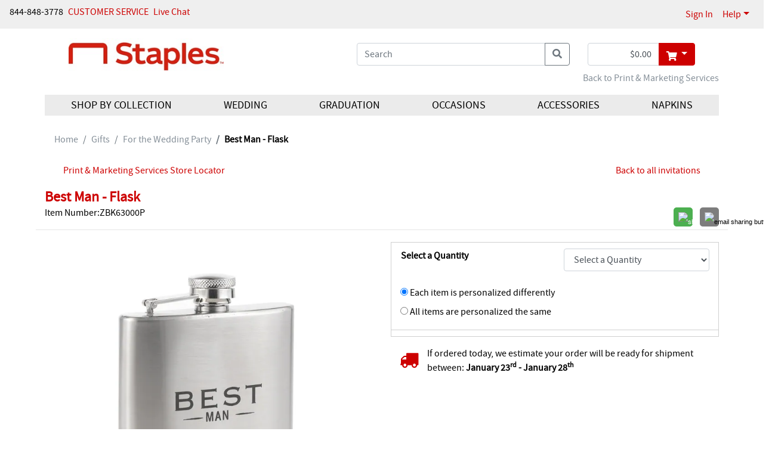

--- FILE ---
content_type: text/html;charset=UTF-8
request_url: https://weddings.staples.com/Gifts/For-the-Wedding-Party/ZB-ZBK63000P-Best-Man--Flask.pro
body_size: 144978
content:
<!DOCTYPE html>
<html lang="en-us">
<head>
	<base href="https://weddings.staples.com"/><!-- Start VWO Async SmartCode --> <link rel="preconnect" href="https://dev.visualwebsiteoptimizer.com" /> <script type='text/javascript' id='vwoCode'> window._vwo_code || (function() { var account_id=944335, version=2.1, settings_tolerance=2000, hide_element='body', hide_element_style = 'opacity:0 !important;filter:alpha(opacity=0) !important;background:none !important;transition:none !important;', f=false,w=window,d=document,v=d.querySelector('#vwoCode'),cK='_vwo_'+account_id+'_settings',cc={};try{var c=JSON.parse(localStorage.getItem('_vwo_'+account_id+'_config'));cc=c&&typeof c==='object'?c:{}}catch(e){}var stT=cc.stT==='session'?w.sessionStorage:w.localStorage;code={use_existing_jquery:function(){return typeof use_existing_jquery!=='undefined'?use_existing_jquery:undefined},library_tolerance:function(){return typeof library_tolerance!=='undefined'?library_tolerance:undefined},settings_tolerance:function(){return cc.sT||settings_tolerance},hide_element_style:function(){return'{'+(cc.hES||hide_element_style)+'}'},hide_element:function(){if(performance.getEntriesByName('first-contentful-paint')[0]){return''}return typeof cc.hE==='string'?cc.hE:hide_element},getVersion:function(){return version},finish:function(e){if(!f){f=true;var t=d.getElementById('_vis_opt_path_hides');if(t)t.parentNode.removeChild(t);if(e)(new Image).src='https://dev.visualwebsiteoptimizer.com/ee.gif?a='+account_id+e}},finished:function(){return f},addScript:function(e){var t=d.createElement('script');t.type='text/javascript';if(e.src){t.src=e.src}else{t.text=e.text}d.getElementsByTagName('head')[0].appendChild(t)},load:function(e,t){var i=this.getSettings(),n=d.createElement('script'),r=this;t=t||{};if(i){n.textContent=i;d.getElementsByTagName('head')[0].appendChild(n);if(!w.VWO||VWO.caE){stT.removeItem(cK);r.load(e)}}else{var o=new XMLHttpRequest;o.open('GET',e,true);o.withCredentials=!t.dSC;o.responseType=t.responseType||'text';o.onload=function(){if(t.onloadCb){return t.onloadCb(o,e)}if(o.status===200||o.status===304){_vwo_code.addScript({text:o.responseText})}else{_vwo_code.finish('&e=loading_failure:'+e)}};o.onerror=function(){if(t.onerrorCb){return t.onerrorCb(e)}_vwo_code.finish('&e=loading_failure:'+e)};o.send()}},getSettings:function(){try{var e=stT.getItem(cK);if(!e){return}e=JSON.parse(e);if(Date.now()>e.e){stT.removeItem(cK);return}return e.s}catch(e){return}},init:function(){if(d.URL.indexOf('__vwo_disable__')>-1)return;var e=this.settings_tolerance();w._vwo_settings_timer=setTimeout(function(){_vwo_code.finish();stT.removeItem(cK)},e);var t;if(this.hide_element()!=='body'){t=d.createElement('style');var i=this.hide_element(),n=i?i+this.hide_element_style():'',r=d.getElementsByTagName('head')[0];t.setAttribute('id','_vis_opt_path_hides');v&&t.setAttribute('nonce',v.nonce);t.setAttribute('type','text/css');if(t.styleSheet)t.styleSheet.cssText=n;else t.appendChild(d.createTextNode(n));r.appendChild(t)}else{t=d.getElementsByTagName('head')[0];var n=d.createElement('div');n.style.cssText='z-index: 2147483647 !important;position: fixed !important;left: 0 !important;top: 0 !important;width: 100% !important;height: 100% !important;background: white !important;';n.setAttribute('id','_vis_opt_path_hides');n.classList.add('_vis_hide_layer');t.parentNode.insertBefore(n,t.nextSibling)}var o=window._vis_opt_url||d.URL,s='https://dev.visualwebsiteoptimizer.com/j.php?a='+account_id+'&u='+encodeURIComponent(o)+'&vn='+version;if(w.location.search.indexOf('_vwo_xhr')!==-1){this.addScript({src:s})}else{this.load(s+'&x=true')}}};w._vwo_code=code;code.init();})(); </script> <!-- End VWO Async SmartCode --><meta name="viewport" content="width=device-width, initial-scale=1, shrink-to-fit=no">
    
    <meta name="robots" content="index" />
    <meta name="robots" content="follow" />
    <link href="/assets/responsive/css/bootstrap.css?20180523" rel="stylesheet" type="text/css"/><link href="/assets/responsive/3rdparty/bootstrap/css/all.css?20180523" rel="stylesheet" type="text/css"/><link href="/assets/responsive/css/slideshow.css?20180523" rel="stylesheet" type="text/css"/><link href="/assets/responsive/css/jquery.ui.all.css?20180523" rel="stylesheet" type="text/css"/><link href="/assets/responsive/css/jcarousel.responsive.css?20180523" rel="stylesheet" type="text/css"/><link href="/assets/responsive/ccos/css/main.css?20180523" rel="stylesheet" type="text/css"/><link href="/assets/responsive/ccos/css/header.css?20180523" rel="stylesheet" type="text/css"/><link href="/assets/responsive/ccos/css/menu.css?20180523" rel="stylesheet" type="text/css"/><link href="/assets/responsive/ccos/css/dd.css?20180523" rel="stylesheet" type="text/css"/><link href="/assets/responsive/css/style_responsiveccos.css?20180523" rel="stylesheet" type="text/css"/><link href="/assets/global/themecss/rptemplate3/Custom-Red-theme.css?20180523" rel="stylesheet" type="text/css"/><script src="/assets/js/jquery-lastversion.js?20180523" language="JavaScript" type="text/javascript"></script><script src="/assets/responsive/js/bootstrap.bundle.js?20180523" language="JavaScript" type="text/javascript"></script><script src="/assets/responsive/js/browse.js?20180523" language="JavaScript" type="text/javascript"></script><script src="/assets/responsive/js/jquery-ui.js?20180523" language="JavaScript" type="text/javascript"></script><script src="/assets/responsive/js/jquery.slideshow.lite-0.5.3.js?20180523" language="JavaScript" type="text/javascript"></script><script src="/assets/responsive/js/jquery.jcarousel.min.js?20180523" language="JavaScript" type="text/javascript"></script><script src="/assets/responsive/js/jquery.idTabs.min.js?20180523" language="JavaScript" type="text/javascript"></script><script src="/assets/responsive/js/jquery.form.js?20180523" language="JavaScript" type="text/javascript"></script><script src="/assets/responsive/js/jquery.hoverIntent.js?20180523" language="JavaScript" type="text/javascript"></script><script src="/assets/responsive/js/jquery.textfill.js?20180523" language="JavaScript" type="text/javascript"></script><script src="/assets/responsive/js/jquery.imgfill.js?20180523" language="JavaScript" type="text/javascript"></script><script src="/assets/js/js_util.js?20180523" language="JavaScript" type="text/javascript"></script><script src="/assets/responsive/ccos/js/pages/command.js?20180523" language="JavaScript" type="text/javascript"></script><script src="/assets/responsive/ccos/js/pages/jquery.ui.cceasy.autocomplete.js?20180523" language="JavaScript" type="text/javascript"></script><script src="/assets/responsive/ccos/js/pages/ccsite.js?20180523" language="JavaScript" type="text/javascript"></script><script src="/assets/responsive/ccos/js/pages/jq_utils.js?20180523" language="JavaScript" type="text/javascript"></script><script src="/assets/responsive/ccos/js/pages/menu.js?20180523" language="JavaScript" type="text/javascript"></script><script src="/assets/responsive/ccos/js/pages/header.js?20180523" language="JavaScript" type="text/javascript"></script><script src="/assets/js/uncompressed.jquery.dd.js?20180523" language="JavaScript" type="text/javascript"></script><link rel='canonical' href='https://weddings.staples.com'/>
<!-- Google Tag Manager -->
<script>(function(w,d,s,l,i){w[l]=w[l]||[];w[l].push({'gtm.start':new Date().getTime(),event:'gtm.js'});var f=d.getElementsByTagName(s)[0],j=d.createElement(s),dl=l!='dataLayer'?'&l='+l:'';j.async=true;j.src='https://www.googletagmanager.com/gtm.js?id='+i+dl;f.parentNode.insertBefore(j,f);})(window,document,'script','dataLayer','GTM-NHB66PCX');</script>
<!-- End Google Tag Manager --><script src="/assets/responsive/ccos/js/pages/IBDjscript.js?20180523" language="JavaScript" type="text/javascript"></script><meta property="og:title" content="Best Man - Flask" /> 
<meta property="og:image" content="https://media.theoccasionsgroup.com/is/image/TOP/ZB_ZBK63000Pzm?hei=725&amp;wid=725" /> 
<meta property="og:description" content="Make sure your Best Man feels appreciated by giving him a special gift. This personalized Best Man Flask is perfect for celebrating!" />
<meta property="og:type" content="product" />
<meta property="og:url" content="https://weddings.staples.com/Gifts/For-the-Wedding-Party/ZB-ZBK63000P-Best-Man--Flask.pro"/> 
<!-- #12574  Rich Pins -->
<meta property="og:site_name" content="Staples" />
<meta property="og:brand" content="Carlson Craft" />
<meta property="og:price:amount" content="4140.0 (price per 100)" />
<meta property="og:price:currency" content="USD" />
<title>Best Man - Flask > For the Wedding Party | Staples</title>

	<meta content="9SEGKYUwtK0Vy5HDAvQiuollUrdiXDVa" name="CSRFToken" />

	<meta name="description" content="Make sure your Best Man feels appreciated by giving him a special gift. This personalized Best Man Flask is perfect for celebrating!"/>
	<meta name='google-site-verification' content='googletrackerid'/>

	<!-- Start: Global Header - Header - HTML Head -->

<script src="/assets/responsive/js/jquery.reveal.js?20140815" language="JavaScript" type="text/javascript"> </script>
<link href="/assets/templates/template3/css/reveal.css?20140815" rel="stylesheet" type="text/css" />

<link href="https://fonts.googleapis.com/css2?family=Source+Sans+Pro:wght@400;600&display=swap" rel="stylesheet">	

<meta property="og:image" content="/assets/global/images/global/CarlsonCraft_SocialImage.jpg" />

<!-- End: Global Header - Header - HTML Head --><script type="text/javascript" src="https://platform-api.sharethis.com/js/sharethis.js#property=5e9fa221311af400127bca73&product=custom-share-buttons"></script>
	<link href="/assets/responsive/css/sharethis_customerized.css?20180523" rel="stylesheet" type="text/css"/></head>

<body onload="JavaScript:try {Init();} catch(err){}">















<script src="/assets/js/resourcecenter/autotrack.js" language="JavaScript" type="text/javascript"></script>
<!-- Global site tag (gtag.js) - Google Analytics -->
<script async src="https://www.googletagmanager.com/gtag/js?id=G-3XT6RZVHZT"></script>
<script>
	window.dataLayer = window.dataLayer || [];
	function gtag(){dataLayer.push(arguments);}
	gtag('js', new Date());

	gtag('config', 'G-E5HB9JZT0L', {'groups': 'main,both', 'send_page_view': false});


	gtag('config', 'G-3XT6RZVHZT', {'groups': 'dealer,both', 'send_page_view': false});


	
	var ga4Dimension1 = '100111'; //ga4 dealer account number
	var ga4Dimension2 = '';
	var ga4Dimension3 = 'Logged Out'; //ga4 login flag
	var ga4Dimension4 = '';
	var ga4Dimension5 = ' '; //ga4 login user account number
	var ga4Dimension6 = 'Retail'; //ga4 wholesale falg
</script>
<div class="gobal-sp-img-top"><!-- --></div>
	<div class="container-main">
	<div id="header"><!-- Google Tag Manager (noscript) -->
<noscript><iframe src="https://www.googletagmanager.com/ns.html?id=GTM-NHB66PCX" height="0" width="0" style="display:none;visibility:hidden"></iframe></noscript>
<!-- End Google Tag Manager (noscript) --><script type="text/javascript">
	if(typeof customCrest === "undefined"){
		function customCrest (){
			//empty function predefined
		}
	}
</script>

    <nav id="topbarbg" class="navbar navbar-expand bg-ocp-ef topbar d-none d-md-block">
        <div class="collapse navbar-collapse align-items-start res-theme-primary-links">
            <ul class="navbar-nav mr-auto" id="toprightbar">
				<li>844-848-3778</li>
				<li class="pl-2"><!-- Start: Global Header - Header - Tertiary Links -->
<span class="cs_cs"><a href="https://weddings.staples.com/custserv/contactus.jsp" class="theme-tertiary-text-links">CUSTOMER SERVICE </a> </span>
<!-- End: Global Header - Header - Tertiary Links --></li>
				
				<!-- live chat -->
				<li class="pl-2"><!-- Header - Tertiary Links - Live Chat - cct start -->
<span class="cs_cs res-theme-primary-links"> <a id="startChat" href="#" target="_blank" onclick="return false;"
        status="checking">Live Chat</a> </span>
<link rel="stylesheet" type="text/css" href="/assets/responsive/3rdparty/cct72/css/cpChat.css" />
<link rel="stylesheet" type="text/css" href="/assets/responsive/3rdparty/cct72/css/font-awesome.min.css" />
<script src="/assets/responsive/3rdparty/cct72/js/bootbox.min.js"></script>



<script src="/assets/responsive/3rdparty/cct72/CPChatCommAPI.js"></script>
<script src="/assets/responsive/3rdparty/cct72/js/CPChatUIController.js"></script>
<script>
    /**
     * _ServerAddress: "https://staging-contactpro.taylor.com/api/webchat",
        _WebSocketServerAddress: "wss://staging-contactpro.taylor.com:39078/api/webchat",
        _WebFormsName: "C MN02 CC Online Str",
     change to 
       _ServerAddress: "https://contactpro.taylor.com.com/api/webchat",
        _WebSocketServerAddress: "wss://contactpro.taylor.com:39078/api/webchat",
        _WebFormsName: "C MN02 CC Online Str",  

    */
    var chatCommAPISettings = {
        _ServerAddress: "https://contactpro.taylor.com/api/webchat",
        _WebSocketServerAddress: "wss://contactpro.taylor.com:39078/api/webchat",
        _WebFormsName: "C MN02 Online Store",
        _Language: "EN",
        _TokenExURL: "https://test-htp.tokenex.com",
        EnableLog: false,
        _PreventSendingWebFormsDataToCustomer: true,
        EnableWebSocket: false,
        EnableLoadBalancingHttpRequests: false,
        "Queue": 2,
        _Colors: {
            header: {
                "background-color": "#BABB00",
                "border-color": "#FFFFFF",
                "color": "#FFFFFF"
            },
            buttons: {
                submit: {
                    "background-color": "#BABB00",
                    "color": "#FFFFFF"
                },
                close: {
                    "background-color": "transparent",
                    "color": "#6D6E70"
                }
            },
            status: {
                "background-color": "#babb0087",
                "color": "#000000"
            },
            chatContainer: {
                "background-color": "#ebebeb",
                "font-family": "Arial,Helvetica,sans-serif",
                "color": "#6D6E70"
            },
            agentMessage: {
                "background-color": "#babb0087",
                "color": "#000000"
            },
            customerMessage: {
                "background-color": "#ffffff",
                "color": "#000000"
            }
        }
    };
    function getChatWorkitem() {
        var name = "cpChatWorkitem=";
        var ca = document.cookie.split(';');
        for (var i = 0; i < ca.length; i++) {
            var c = ca[i];
            while (c.charAt(0) == ' ') {
                c = c.substring(1);
            }
            if (c.indexOf(name) == 0) {
                return c.substring(name.length, c.length);
            }
        }
        return "";
    }

    $('#startChat').cpChat(chatCommAPISettings);
    //_CPChatCommAPI has been initialized by cpChat 
    var reOpenChatData = {
        "ServerAddress": chatCommAPISettings._ServerAddress,
        "WebSocketServerAddress": chatCommAPISettings._WebSocketServerAddress,
        "Queue": 2
    };

    function QueryQueueStatus() {
        _CPChatCommAPI.QueryQueueStatus(reOpenChatData);
    }
    $(document).on("CPChatCommAPI.QueryQueueStatusResponse", function (event, eventArgs) {
        var atag = $('#startChat');
        if (eventArgs.Open) {
            atag.attr("status", "opened");
            reOpenChatData.WorkItemID = getChatWorkitem();
            if (reOpenChatData.WorkItemID.length > 5)
                _CPChatCommAPI.ContinueChat(reOpenChatData);
        } else {
            atag.attr("status", "closed");
        }
    });

    QueryQueueStatus(); 
</script>

<!-- Header - Tertiary Links - Live Chat - cct end --></li>
				</ul>

            <ul class="navbar-nav my-md-0 res-theme-primary-links" id="resTopRightBar">
				<li class="nav-item"> 
					<span> <a class="nav-link" href="//weddings.staples.com/user/login.jsp">Sign In</a></span>
            		</li>
				<li class="nav-item dropdown">
					<a class="nav-link dropdown-toggle" href="javascript:void(0);" id="dropdown-help"
                        data-toggle="dropdown" aria-haspopup="true" aria-expanded="false">Help</a>
					<div class="dropdown-menu dropdown-menu-right help" aria-labelledby="dropdown-help">
						<a class="dropdown-item" href="https://weddings.staples.com/custserv_content.jsp?pageName=help_faqs">General FAQs</a>
<a class="dropdown-item" href="https://weddings.staples.com/custserv_content.jsp?pageName=shipping_info">Shipping</a>
<a class="dropdown-item" href="https://weddings.staples.com/custserv_content.jsp?pageName=ordering">Ordering</a></div>
				</li>
<li class="nav-item favorite-heard favorite-count-container">
					<a class="nav-link" href="//weddings.staples.com/user/favorite_items.jsp"><span class="badge badge-light favorite-count bg-ocp-ef"><i class="fas fa-heart"></i> 0</span></a>
				</li>
				</ul>
        </div>
    </nav>
    <nav id="topbarbg-sm" class="d-lg-none container mt-3">
    	<div class="row align-items-md-center">
    		<div class="col-7 col-sm-6 col-md-5 mr-auto site-logo">
    			<div class="d-none d-md-block">
			    	<!-- Start: RP Global CMS content - Global Header - Logo Area --> 
<a href="https://weddings.staples.com" id="per_logo_link">
 <img class="res-header-logo-width" border="0" alt="site logo" title="Home Page" src="/assets/staples/images/header/NAD_STAPLES_LOCK-UP_PMS1.jpg">
</a> 
<!-- End: RP Global CMS content - Global Header - Logo Area --></div>
	    			<div class="d-md-none">
				    	<!-- Start: RP Global CMS content - Global Header - Logo Area Mobile -->
<a href="https://weddings.staples.com" id="per_logo_link">
  <img class="res-header-logo-width" border="0" alt="site logo" title="Home Page" src="/assets/staples/images/header/NAD_STAPLES_LOCK-UP_PMS1.jpg">
</a>
<!-- End: RP Global CMS content - Global Header - Logo Area Mobile --></div>
			        </div>
    		
    		<div class="col-md-7 d-none d-md-block">
				<div class="container my-auto py-1">
				
					<div class="show-cart-infor row justify-content-end">
						<div class="col-auto">
							<div class="input-group mini-cart-bar">
								<input type="text" id="quick_cart_sub_total_input" class="form-control text-right" readonly="true" value="$0.00" aria-label="shopping cart summary" />
								<div class="input-group-append dropdown">
									<button class="mouse-over-showpanel btn btn-outline-secondary dropdown-toggle res-theme-primary-backgroup res-theme-primary-bordor" type="button" id="showMiniCart" data-toggle="dropdown" aria-haspopup="true" aria-expanded="false" aria-label="go to shopping cart">
										<i class="fas fa-shopping-cart align-middle"></i>
									</button>
									<div id="mini-cart-panel" class="dropdown-menu dropdown-menu-right pt-0 mt-0" aria-labelledby="showMiniCart">
										





















<div id="glo-ucart-body" class="container widget-ie6png">
	
		
	
		<div class="row glo-tex-ucart-info glo-ucart-message mt-2"><div class="col-12">You have no items in your Shopping Basket</div></div>
	
	
	<!-- Informational Message -->
	
	
	<ul class="list-group list-group-flush">
	
	</ul>
	<div class="row mb-2"><div class="col-12">
		<a class="float-right" href='/checkout/basket.jsp'><button class="btn bg-ocp-ef res-theme-primary-backgroup res-theme-primary-bordor">Go To Cart</button></a>
	</div></div>
</div>
<script type="text/javascript">
try {
	pageTracker._trackPageview('/personalizer2/MINI-CART');
} catch(err) {}

</script></div>
								</div>
							</div>
						</div>
					</div>
					</div>
	        </div>
	        
    		<div class="col-5 togbar-icons d-md-none">
	    		<div class="float-right ">
	    		<a class="ml-2" aria-label="my account" href="//weddings.staples.com/user/login.jsp"><i class="fas fa-user align-middle"></i></a><a class="ml-2" aria-label="go to shopping cart" href="//weddings.staples.com/checkout/basket.jsp"><i class="fas fa-shopping-cart align-middle"></i></a><a href="javascript:void(0);" class="cursorPointer ml-2" ariaLabel="main menu"><i id="showMenuBtn" class="fas fa-bars align-middle d-md-none"></i></a>
	    		</div>
    		</div>
    	</div>
    </nav>
    
   	<div id="headbg" class="container pt-3 bg-white">
		<input class="sortOrderClsInHeader" name="sortOrderInHeader" type="hidden" value="98"/><div class="row align-items-center justify-content-between justify-content-md-center">
    	
    		<div class="col-lg-4 col-xl-3 d-none d-lg-block site-logo"><!-- col-lg-2 col-md-2 mr-auto px-0  -->
    			<div>
			    	<!-- Start: RP Global CMS content - Global Header - Logo Area --> 
<a href="https://weddings.staples.com" id="per_logo_link">
 <img class="res-header-logo-width" border="0" alt="site logo" title="Home Page" src="/assets/staples/images/header/NAD_STAPLES_LOCK-UP_PMS1.jpg">
</a> 
<!-- End: RP Global CMS content - Global Header - Logo Area --></div>
		        </div>
   			<div class="col-xl-2 d-none d-xl-block"><!-- placeholder --></div>
   			<div class="col-lg-4 col-12 col-md-9">
	 			<div class="container d-lg-none text-center mt-3 res-theme-secondary-texts">
					<p><a href="https://www.staples.com/print" target="_blank">Back to Print & Marketing Services</a></p></div>
				<div class="input-group search-box">
					<input name="keyword" type="text" id="topSearch" value=''
						class="form-control formInput" placeholder="Search"
						aria-label="what are you searching for">
					<input name="selectedCatIds" id="selectedCatIds" type="hidden" value="" />
					<input type="hidden" id="defaultKeyword" value='' />
					<div class="input-group-append search-btn">
						<button class="btn btn-outline-secondary search-btn" type="button" onClick="javascript:header.nav.searchSubmit('top');" aria-label="search"><i class="fas fa-search"></i></button>
					</div>
				</div>
			</div>

			<div class="col-12 d-lg-none text-center mt-3">
				<!-- Start: Home - Global - TOP Area -->

<!-- End: Home - Global - TOP Area --></div>

			<div class="col-auto d-none d-lg-block">
				<div class="input-group mini-cart-bar">
							<input type="text" id="quick_cart_sub_total_input" class="form-control text-right" readonly="true" value="$0.00" aria-label="shopping cart summary"/>
							<div class="input-group-append dropdown">
								<button class="mouse-over-showpanel btn btn-outline-secondary dropdown-toggle res-theme-primary-backgroup res-theme-primary-bordor" type="button" id="showMiniCart" data-toggle="dropdown" aria-haspopup="true" aria-expanded="false" aria-label="go to shopping cart">
									<i class="fas fa-shopping-cart align-middle"></i>
								</button>
								<div id="mini-cart-panel" class="dropdown-menu dropdown-menu-right pt-0 mt-0" aria-labelledby="showMiniCart">
									





















<div id="glo-ucart-body" class="container widget-ie6png">
	
		
	
		<div class="row glo-tex-ucart-info glo-ucart-message mt-2"><div class="col-12">You have no items in your Shopping Basket</div></div>
	
	
	<!-- Informational Message -->
	
	
	<ul class="list-group list-group-flush">
	
	</ul>
	<div class="row mb-2"><div class="col-12">
		<a class="float-right" href='/checkout/basket.jsp'><button class="btn bg-ocp-ef res-theme-primary-backgroup res-theme-primary-bordor">Go To Cart</button></a>
	</div></div>
</div>
<script type="text/javascript">
try {
	pageTracker._trackPageview('/personalizer2/MINI-CART');
} catch(err) {}

</script></div>
							</div>
						</div>
				</div>
		</div> 
		<div class="row">
			<div class="col-12 d-none d-lg-block text-right res-theme-secondary-texts">
				<p><a href="https://www.staples.com/print" target="_blank">Back to Print & Marketing Services</a></p></div>
		</div>
	</div>

<div id="header-tabg" class="container bg-white">
	<div id="header-ta" >
		<div class="res-theme-primary-links">
			<!-- Managed Content Navigation -->
			<!-- Start: Site Content: Global Header - Header Navigation Area --> 
<nav id="mega-nav" class="mega-nav d-print-none d-none d-md-block container">
    <div class="row mx-0">
        <ul class="primary-nav col-md-12 m-0 p-0 list-unstyled nav nav-fill res-header-navigation-background"><!--class- moves-out-->
			<li class="has-children primary-nav-item m-0 nav-item">
                <a onclick="javascript:void(0);" class="parenttitle nav-link">Shop by Collection</a>
                <ul class="secondary-nav list-unstyled is-hidden" style="width:55%;">
                    <li class="nav-promos">
                        <div class="d-none d-md-block">
                            <div class="row"> </div> <!-- row -->
                        </div>
                    </li> <!-- nav-promos -->

                    <li class="col-md-4 has-children">
						<span class="unlinked h6 mb-0 d-inline-block"><b>Wedding Stationery</b></span> 
                        <ul class="list-unstyled">
							<li><a href="https://weddings.staples.com/Classic-Wedding/index.cat">Classic Wedding Collection</a></li> 
							<li><a href="https://weddings.staples.com/Classic-Colors-Wedding/index.cat">Classic Colors Wedding Collection</a></li> 
							<li><a href="https://weddings.staples.com/Clear-Collection/index.cat">Clear Collection</a></li> 
							<li><a href="https://weddings.staples.com/Luxe-Wedding/index.cat">Luxe Wedding Collection</a></li> 
							<li><a href="https://weddings.staples.com/Save-the-Date-Collection/index.cat">Save the Date Collection</a></li> 
							<li><a href="https://weddings.staples.com/Trend-Wedding/index.cat">Trend Wedding Collection</a></li> 
                        </ul>
                    </li>
		
		    <li class="col-md-4 has-children"> 
						<span class="unlinked h6 mb-0 d-inline-block"><b>Designer Collection</b></span> 
						<ul class="list-unstyled"> 
							<li><a href="https://weddings.staples.com/Ginger-P-Designs/index.cat">Ginger P. Designs</a></li> 
						</ul> 
                    </li>

                    
		   <li class="col-md-4 has-children"> 
						<span class="unlinked h6 mb-0 d-inline-block"><b>Accessories &amp; D&eacute;cor</b></span> 
						<ul class="list-unstyled"> 
							<li><a href="https://weddings.staples.com/Hortense-B-Hewitt®-Accessories/index.cat">Hortense B. Hewitt<sup style="font-size:12px; padding: 0 2px;">®</sup></a></li> 
						</ul> 
                    </li>
                </ul>
            </li>
            
            <li class="has-children primary-nav-item m-0 nav-item">
                <a onclick="javascript:void(0);" class="parenttitle nav-link">Wedding</a>
                <ul class="secondary-nav list-unstyled is-hidden">
                    <li class="nav-promos">
                        <div class="d-none d-md-block">
                            <div class="row"> </div> <!-- row -->
                        </div>
                    </li> <!-- nav-promos -->

					<li class="col-md-5ths has-children"><a href="https://weddings.staples.com/Wedding Ensembles/index.cat">Wedding Ensembles</a>
                        <ul class="list-unstyled">
                            <li><a href='https://weddings.staples.com/Wedding-Ensembles/Invitation-Suites/index.cat'>Invitation Suites</a></li>                                         
							<li><a href='https://weddings.staples.com/Wedding-Ensembles/Affordable-Ensembles/index.cat'>Affordable Ensembles</a></li>                     <li><a href='https://weddings.staples.com/Wedding-Ensembles/Response-Cards/index.cat'>Response Cards</a></li> 
							<li><a href='https://weddings.staples.com/Wedding-Ensembles/Reception-Cards/index.cat'>Reception Cards</a></li> 
							<li><a href='https://weddings.staples.com/Wedding-Ensembles/Map--Accommodation-Cards/index.cat'>Map & Accommodation Cards</a></li> <li><a href='https://weddings.staples.com/Wedding-Ensembles/Thank-You-Cards/index.cat'>Thank You Cards</a></li>
							 
							<li><a href='https://weddings.staples.com/Wedding-Ensembles/Invitation-Embellishments/index.cat'>Invitation Embellishments</a></li> <li><a href='https://weddings.staples.com/Wedding-Ensembles/Envelope-Embellishments/index.cat'>Envelope Embellishments</a></li> 
                        </ul>
                    </li>
					
					<li class="col-md-5ths has-children"><a href="https://weddings.staples.com/PreWedding/index.cat">Pre-Wedding</a>
                        <ul class="list-unstyled">
                            <li><a href='https://weddings.staples.com/PreWedding/Save-the-Dates/index.cat'>Save the Dates</a></li> 
							<li><a href='https://weddings.staples.com/PreWedding/Will-You-Be-My/index.cat'>Will You Be My...</a></li> 
							<li><a href='https://weddings.staples.com/PreWedding/PreWedding-Parties/index.cat'>Pre-Wedding Parties</a></li> 
                        </ul>
                    </li>
					
					<li class="col-md-5ths has-children"><a href="https://weddings.staples.com/Ceremony/index.cat">Ceremony</a>
                        <ul class="list-unstyled">
                            <li><a href='https://weddings.staples.com/Ceremony/Programs/index.cat'>Programs</a></li> 
							<li><a href='https://weddings.staples.com/Ceremony/Ceremony-Accessories/index.cat'>Ceremony Accessories</a></li>  
                        </ul>
                    </li>
					
					<li class="col-md-5ths has-children"><a href="https://weddings.staples.com/Reception/index.cat">Reception</a>
                        <ul class="list-unstyled">
                            <li><a href='https://weddings.staples.com/Reception/Collections/index.cat'>Collections</a></li> 
							<li><a href='https://weddings.staples.com/Reception/Place-Table-and-Menu-Cards/index.cat'>Place, Table and Menu Cards</a></li> 
							<li><a href='https://weddings.staples.com/Reception/Personalized-Napkins/index.cat'>Personalized Napkins</a></li> 
							<li><a href='https://weddings.staples.com/Reception/Coasters/index.cat'>Coasters</a></li> 
							<li><a href='https://weddings.staples.com/Reception/Cake-Tops--Servers/index.cat'>Cake Tops & Servers</a></li> 
							<li><a href='https://weddings.staples.com/Reception/Toasting-Flutes/index.cat'>Toasting Flutes</a></li> 
							<li><a href='https://weddings.staples.com/Reception/Reception-Decorations/index.cat'>Reception Decorations</a></li> 
							<li><a href='https://weddings.staples.com/Reception/Favors/index.cat'>Favors</a></li> 
                        </ul>
                    </li>
					
					<li class="col-md-5ths has-children"><a href="https://weddings.staples.com/Gifts/index.cat">Gifts</a>
                        <ul class="list-unstyled">
                            <li><a href='https://weddings.staples.com/Gifts/For-the-Bride/index.cat'>For the Bride</a></li> 
							<li><a href='https://weddings.staples.com/Gifts/For-the-Groom/index.cat'>For the Groom</a></li> 
							<li><a href='https://weddings.staples.com/Gifts/For-the-Couple/index.cat'>For the Couple</a></li> 
							<li><a href='https://weddings.staples.com/Gifts/For-the-Wedding-Party/index.cat'>For the Wedding Party</a></li> 
                        </ul>
                    </li>
					
                </ul>
            </li>

            <li class="has-children primary-nav-item m-0 nav-item" style="position:relative;">
                <a onclick="javascript:void(0);" class="parenttitle nav-link">Graduation</a>
                <ul class="secondary-nav list-unstyled is-hidden" style="position:absolute;right: 0;">
                    <!-- nav-promos -->
                    <li class="nav-promos">
                            <div class="row"></div> <!-- row -->
                    </li> 

					<li class="col has-children"><a href="/Staples Graduation/index.cat">Celebrate Grads</a>
                        <ul class="list-unstyled">
                            <li><a href='https://weddings.staples.com/Staples-Graduation/Graduation-Parties/index.cat'>Graduation Parties</a></li> 
                            <li><a href='https://weddings.staples.com/Staples-Graduation/Envelope-Embellishments/index.cat'>Envelope Embellishments</a></li> 
                             
                        </ul>
                    </li>
                </ul>
            </li>
            
            <li class="has-children primary-nav-item m-0 nav-item" style="position:relative;">
                <a onclick="javascript:void(0);" class="parenttitle nav-link">Occasions</a>
                <ul class="secondary-nav list-unstyled is-hidden" style="position:absolute;right: 0;">
                    <!-- nav-promos -->
                    <li class="nav-promos">
                            <div class="row"></div> <!-- row -->
                    </li> 

					<li class="col has-children"><a href="https://weddings.staples.com/Milestones--Parties/index.cat">Milestones &amp; Parties</a>
                        <ul class="list-unstyled">
                            <li><a href='https://weddings.staples.com/Milestones--Parties/Anniversaries--Vow-Renewals/index.cat'>Anniversaries & Vow Renewals</a></li> <li><a href='https://weddings.staples.com/Milestones--Parties/Other-Parties/index.cat'>Other Parties</a></li> 
                        </ul>
                    </li>
                </ul>
            </li>
			<li class="has-children primary-nav-item m-0 nav-item"> <a class="level1-a noBorder parenttitle nav-link" href="https://weddings.staples.com/Hortense-B-Hewitt®-Accessories/index.cat">Accessories</a> </li> 
			
			<li class="has-children primary-nav-item m-0 nav-item"> <a class="level1-a noBorder parenttitle nav-link" href="https://weddings.staples.com/View-All-Products/View-All-Napkins/index.cat">Napkins</a> </li> 
        </ul>
    </div>
</nav>

<!-- ====== DO NOT REMOVE THIS COMMENT ========= MOBILE NAV -->

<nav id="mega-navxs" class="mega-nav d-print-none d-md-none">
	
	<div class="container-fluid mt-3 primary-nav">
	
		<div class="row justify-content-between mx-0 px-0 mt-2">
			<div id="fill-from-logo" class="col-8 col-sm-6">
				<!-- The logo block is populated with javascript at runtime -->
			</div>
			<div class="col-auto close-menu"><i class="fas fa-times"></i></div>
		</div>
		
		<div class="row mt-2 mx-3 mb-3 justify-content-center">
			<div class="col-11 col-sm-12 px-0">
				<div class="input-group search-box">
				  	<input name="smenuKeyword" maxlength="80" id="strSearch" autocomplete="off" class="form-control form-control-sm formInput" type="text" placeholder="Search"/>
					<div class="input-group-append search-btn">			    	
				    	<button type="submit" class="form-control form-control-sm btn btn-sm btn-outline-secondary find-btn" onclick="javascript:header.nav.searchSubmit('menu');"><i class="fas fa-search"></i></button>
				  	</div>
				</div>
			</div>
		</div>
		
		<ul class="mx-0 my-0 px-0 py-0 list-unstyled moves-out top-show-logo"><!--nav-is-visible-->
			<li class="has-children primary-nav-item">
				<!-- first level -->
				<div class="row justify-content-between sm-menu-border-bottom mx-3 px-0 climb-down">
					<div class="col-auto px-2"><a class="parenttitle px-0" onclick="javascript:void(0);">Shop by Collection</a></div>
    				<div class="col-auto align-self-center px-0"><i class="fas fa-arrow-right text-secondary float-right"></i></div>
				</div>
				<!-- second level -->
				<ul class="secondary-nav d-block d-md-none d-lg-block list-unstyled is-hidden">
					<li class="nav-promos go-back">
							<div class="row mx-3 px-0 bg-ocp-ef text-dark border-bottom border-white"><div class="col-auto"><i class="fas fa-arrow-left mr-3"></i> Back to Main Menu</div></div>
					</li>
					
					<li class="has-children">
						<div class="row justify-content-between sm-menu-border-bottom mx-3 px-0 climb-down">
							<div class="col-auto px-2"><a onclick="javascript:void(0);" class="px-0">Wedding Stationery</a></div>
		    				<div class="col-auto align-self-center px-0"><i class="fas fa-arrow-right text-secondary float-right"></i></div>
						</div>
						<ul class="is-hidden split-list list-unstyled last-floor">
							<li class="nav-promos go-back">
									<div class="row mx-3 px-0 bg-ocp-ef text-dark border-bottom border-white"><div class="col-auto"><i class="fas fa-arrow-left mr-3"></i> Back to Shop by Collection</div></div>
							</li>
							<li><a href="https://weddings.staples.com/Classic-Wedding/index.cat">Classic Wedding Collection</a></li> 
							<li><a href="https://weddings.staples.com/Classic-Colors-Wedding/index.cat">Classic Colors Wedding Collection</a></li> 
							<li><a href="https://weddings.staples.com/Clear-Collection/index.cat">Clear Collection</a></li> 
							<li><a href="https://weddings.staples.com/Luxe-Wedding/index.cat">Luxe Wedding Collection</a></li> 
							<li><a href="https://weddings.staples.com/Save-the-Date-Collection/index.cat">Save the Date Collection</a></li> 
							<li><a href="https://weddings.staples.com/Trend-Wedding/index.cat">Trend Wedding Collection</a></li> 
						</ul>
					</li>
					

					<li class="has-children">
						<div class="row justify-content-between sm-menu-border-bottom mx-3 px-0 climb-down">
							<div class="col-auto px-2"><a onclick="javascript:void(0);" class="px-0">Designer Collection</a></div>
		    				<div class="col-auto align-self-center px-0"><i class="fas fa-arrow-right text-secondary float-right"></i></div>
						</div>
						<ul class="split-list is-hidden list-unstyled last-floor"> 
							<li class="nav-promos go-back"> <div class="row mx-3 px-0 bg-ocp-ef text-dark border-bottom border-white"><div class="col-auto"><i class="fas fa-arrow-left mr-3"></i> Back to Shop by Collection</div></div> </li> 
							<li><a href="https://weddings.staples.com/Ginger-P-Designs/index.cat">Ginger P. Designs</a></li> 
						</ul> 
					</li>

					<li class="has-children">
						<div class="row justify-content-between sm-menu-border-bottom mx-3 px-0 climb-down">
							<div class="col-auto px-2"><a onclick="javascript:void(0);" class="px-0">Accessories &amp; D&eacute;cor</a></div>
		    				<div class="col-auto align-self-center px-0"><i class="fas fa-arrow-right text-secondary float-right"></i></div>
						</div>
						<ul class="split-list is-hidden list-unstyled last-floor"> 
							<li class="nav-promos go-back"> <div class="row mx-3 px-0 bg-ocp-ef text-dark border-bottom border-white"><div class="col-auto"><i class="fas fa-arrow-left mr-3"></i> Back to Shop by Collection</div></div> </li> 
							<li><a href="https://weddings.staples.com/Hortense-B-Hewitt®-Accessories/index.cat">Hortense B. Hewitt<sup style="font-size:12px; padding: 0 2px;">®</sup></a></li> 
						</ul> 
					</li>
					
				</ul>
			</li>
			
			<li class="has-children primary-nav-item">
				<div class="row justify-content-between sm-menu-border-bottom mx-3 px-0 climb-down">
					<div class="col-auto px-2"><a class="parenttitle px-0" onclick="javascript:void(0);">Wedding</a></div>
    				<div class="col-auto align-self-center px-0"><i class="fas fa-arrow-right text-secondary float-right"></i></div>
				</div>
				<ul class="secondary-nav d-block d-md-none d-lg-block list-unstyled is-hidden">
					<li class="nav-promos go-back">
							<div class="row mx-3 px-0 bg-ocp-ef text-dark border-bottom border-white"><div class="col-auto"><i class="fas fa-arrow-left mr-3"></i> Back to Main Menu</div></div>
					</li>
					<li class="has-children">
						<div class="row justify-content-between sm-menu-border-bottom mx-3 px-0 climb-down">
							<div class="col-auto px-2"><a onclick="javascript:void(0);" class="px-0">Wedding Ensembles</a></div>
		    				<div class="col-auto align-self-center px-0"><i class="fas fa-arrow-right text-secondary float-right"></i></div>
						</div>
						<ul class="is-hidden split-list list-unstyled last-floor">
							<li class="nav-promos go-back">
									<div class="row mx-3 px-0 bg-ocp-ef text-dark border-bottom border-white"><div class="col-auto"><i class="fas fa-arrow-left mr-3"></i> Back to Wedding</div></div>
							</li>
							<li><div class="row justify-content-between sm-menu-border-bottom mx-3 px-0 bg-light text-dark">
								<div class="col-auto align-self-center">Wedding Ensembles</div>
				    			<div class="col-auto align-self-center px-0 text-secondary see-all-link"><a href="https://weddings.staples.com/Wedding Ensembles/index.cat">See All</a></div>
							</div></li>
							<li><a href='https://weddings.staples.com/Wedding-Ensembles/Invitation-Suites/index.cat'>Invitation Suites</a></li>                                         
							<li><a href='https://weddings.staples.com/Wedding-Ensembles/Affordable-Ensembles/index.cat'>Affordable Ensembles</a></li>                     <li><a href='https://weddings.staples.com/Wedding-Ensembles/Response-Cards/index.cat'>Response Cards</a></li> 
							<li><a href='https://weddings.staples.com/Wedding-Ensembles/Reception-Cards/index.cat'>Reception Cards</a></li> 
							<li><a href='https://weddings.staples.com/Wedding-Ensembles/Map--Accommodation-Cards/index.cat'>Map & Accommodation Cards</a></li> <li><a href='https://weddings.staples.com/Wedding-Ensembles/Thank-You-Cards/index.cat'>Thank You Cards</a></li>
							 
							<li><a href='https://weddings.staples.com/Wedding-Ensembles/Invitation-Embellishments/index.cat'>Invitation Embellishments</a></li> <li><a href='https://weddings.staples.com/Wedding-Ensembles/Envelope-Embellishments/index.cat'>Envelope Embellishments</a></li> 
						</ul>
					</li>
					<li class="has-children">
						<div class="row justify-content-between sm-menu-border-bottom mx-3 px-0 climb-down">
							<div class="col-auto px-2"><a onclick="javascript:void(0);" class="px-0">Pre-Wedding</a></div>
		    				<div class="col-auto align-self-center px-0"><i class="fas fa-arrow-right text-secondary float-right"></i></div>
						</div>
						<ul class="is-hidden split-list list-unstyled last-floor">
							<li class="nav-promos go-back">
										
									<div class="row mx-3 px-0 bg-ocp-ef text-dark border-bottom border-white"><div class="col-auto"><i class="fas fa-arrow-left mr-3"></i> Back to Wedding</div></div>
			  
							</li>
							<li><div class="row justify-content-between sm-menu-border-bottom mx-3 px-0 bg-light text-dark">
								<div class="col-auto align-self-center">Pre-Wedding</div>
				    			<div class="col-auto align-self-center px-0 text-secondary see-all-link"><a href="https://weddings.staples.com/PreWedding/index.cat">See All</a></div>
							</div></li>
							<li><a href='https://weddings.staples.com/PreWedding/Save-the-Dates/index.cat'>Save the Dates</a></li> 
							<li><a href='https://weddings.staples.com/PreWedding/Will-You-Be-My/index.cat'>Will You Be My...</a></li> 
							<li><a href='https://weddings.staples.com/PreWedding/PreWedding-Parties/index.cat'>Pre-Wedding Parties</a></li> 
						</ul>
					</li>
					<li class="has-children">
						<div class="row justify-content-between sm-menu-border-bottom mx-3 px-0 climb-down">
							<div class="col-auto px-2"><a onclick="javascript:void(0);" class="px-0">Ceremony</a></div>
		    				<div class="col-auto align-self-center px-0"><i class="fas fa-arrow-right text-secondary float-right"></i></div>
						</div>
						<ul class="split-list is-hidden list-unstyled last-floor">
							<li class="nav-promos go-back">
										
									<div class="row mx-3 px-0 bg-ocp-ef text-dark border-bottom border-white"><div class="col-auto"><i class="fas fa-arrow-left mr-3"></i> Back to Wedding</div></div>
			  
							</li>
							<li><div class="row justify-content-between sm-menu-border-bottom mx-3 px-0 bg-light text-dark">
								<div class="col-auto align-self-center">Ceremony</div>
				    			<div class="col-auto align-self-center px-0 text-secondary see-all-link"><a href="https://weddings.staples.com/Ceremony/index.cat">See All</a></div>
							</div></li>
							<li><a href='https://weddings.staples.com/Ceremony/Programs/index.cat'>Programs</a></li> 
							<li><a href='https://weddings.staples.com/Ceremony/Ceremony-Accessories/index.cat'>Ceremony Accessories</a></li> 
						</ul>
					</li>
					
					<li class="has-children">
						<div class="row justify-content-between sm-menu-border-bottom mx-3 px-0 climb-down">
							<div class="col-auto px-2"><a onclick="javascript:void(0);" class="px-0">Reception</a></div>
		    				<div class="col-auto align-self-center px-0"><i class="fas fa-arrow-right text-secondary float-right"></i></div>
						</div>
						<ul class="split-list is-hidden list-unstyled last-floor">
							<li class="nav-promos go-back">
										
									<div class="row mx-3 px-0 bg-ocp-ef text-dark border-bottom border-white"><div class="col-auto"><i class="fas fa-arrow-left mr-3"></i> Back to Wedding</div></div>
			  
							</li>
							<li><div class="row justify-content-between sm-menu-border-bottom mx-3 px-0 bg-light text-dark">
								<div class="col-auto align-self-center">Reception</div>
				    			<div class="col-auto align-self-center px-0 text-secondary see-all-link"><a href="https://weddings.staples.com/Reception/index.cat">See All</a></div>
							</div></li>
							<li><a href='https://weddings.staples.com/Reception/Collections/index.cat'>Collections</a></li> 
							<li><a href='https://weddings.staples.com/Reception/Place-Table-and-Menu-Cards/index.cat'>Place, Table and Menu Cards</a></li> 
							<li><a href='https://weddings.staples.com/Reception/Personalized-Napkins/index.cat'>Personalized Napkins</a></li> 
							<li><a href='https://weddings.staples.com/Reception/Coasters/index.cat'>Coasters</a></li> 
							<li><a href='https://weddings.staples.com/Reception/Cake-Tops--Servers/index.cat'>Cake Tops & Servers</a></li> 
							<li><a href='https://weddings.staples.com/Reception/Toasting-Flutes/index.cat'>Toasting Flutes</a></li> 
							<li><a href='https://weddings.staples.com/Reception/Reception-Decorations/index.cat'>Reception Decorations</a></li> 
							<li><a href='https://weddings.staples.com/Reception/Favors/index.cat'>Favors</a></li> 
						</ul>
					</li>
					
					<li class="has-children">
						<div class="row justify-content-between sm-menu-border-bottom mx-3 px-0 climb-down">
							<div class="col-auto px-2"><a onclick="javascript:void(0);" class="px-0">Gifts</a></div>
		    				<div class="col-auto align-self-center px-0"><i class="fas fa-arrow-right text-secondary float-right"></i></div>
						</div>
						<ul class="split-list is-hidden list-unstyled last-floor">
							<li class="nav-promos go-back">
										
									<div class="row mx-3 px-0 bg-ocp-ef text-dark border-bottom border-white"><div class="col-auto"><i class="fas fa-arrow-left mr-3"></i> Back to Wedding</div></div>
			  
							</li>
							<li><div class="row justify-content-between sm-menu-border-bottom mx-3 px-0 bg-light text-dark">
								<div class="col-auto align-self-center">Gifts</div>
				    			<div class="col-auto align-self-center px-0 text-secondary see-all-link"><a href="https://weddings.staples.com/Gifts/index.cat">See All</a></div>
							</div></li>
							<li><a href='https://weddings.staples.com/Gifts/For-the-Bride/index.cat'>For the Bride</a></li> 
							<li><a href='https://weddings.staples.com/Gifts/For-the-Groom/index.cat'>For the Groom</a></li> 
							<li><a href='https://weddings.staples.com/Gifts/For-the-Couple/index.cat'>For the Couple</a></li> 
							<li><a href='https://weddings.staples.com/Gifts/For-the-Wedding-Party/index.cat'>For the Wedding Party</a></li> 
						</ul>
					</li>
				</ul>
			</li>
			<li class="has-children primary-nav-item">
				<div class="row justify-content-between sm-menu-border-bottom mx-3 px-0 climb-down">
					<div class="col-auto px-2"><a class="parenttitle px-0" onclick="javascript:void(0);">Graduation</a></div>
    				<div class="col-auto align-self-center px-0"><i class="fas fa-arrow-right text-secondary float-right"></i></div>
				</div>
				<ul class="secondary-nav d-block d-md-none d-lg-block list-unstyled is-hidden">
					<li class="nav-promos go-back">
							<div class="row mx-3 px-0 bg-ocp-ef text-dark border-bottom border-white"><div class="col-auto"><i class="fas fa-arrow-left mr-3"></i> Back to Main Menu</div></div>
					</li>
					<li class="has-children">
						<div class="row justify-content-between sm-menu-border-bottom mx-3 px-0 climb-down">
							<div class="col-auto px-2"><a onclick="javascript:void(0);" class="px-0">Celebrate Grads</a></div>
		    				<div class="col-auto align-self-center px-0"><i class="fas fa-arrow-right text-secondary float-right"></i></div>
						</div>
						<ul class="is-hidden split-list list-unstyled last-floor">
							<li class="nav-promos go-back">
									<div class="row mx-3 px-0 bg-ocp-ef text-dark border-bottom border-white"><div class="col-auto"><i class="fas fa-arrow-left mr-3"></i> Back to Graduation</div></div>
							</li>
							<li><div class="row justify-content-between sm-menu-border-bottom mx-3 px-0 bg-light text-dark">
								<div class="col-auto align-self-center">Graduation</div>
				    			<div class="col-auto align-self-center px-0 text-secondary see-all-link"><a href="https://weddings.staples.com/Graduation/index.cat">See All</a></div>
							</div></li>
                            <li><a href='https://weddings.staples.com/Staples-Graduation/Graduation-Parties/index.cat'>Graduation Parties</a></li> 
                            <li><a href='https://weddings.staples.com/Staples-Graduation/Envelope-Embellishments/index.cat'>Envelope Embellishments</a></li> 
						</ul>
					</li>
				</ul>
			</li>			
			<li class="has-children primary-nav-item">
				<div class="row justify-content-between sm-menu-border-bottom mx-3 px-0 climb-down">
					<div class="col-auto px-2"><a class="parenttitle px-0" onclick="javascript:void(0);">Occasions</a></div>
    				<div class="col-auto align-self-center px-0"><i class="fas fa-arrow-right text-secondary float-right"></i></div>
				</div>
				<ul class="secondary-nav d-block d-md-none d-lg-block list-unstyled is-hidden">
					<li class="nav-promos go-back">
							<div class="row mx-3 px-0 bg-ocp-ef text-dark border-bottom border-white"><div class="col-auto"><i class="fas fa-arrow-left mr-3"></i> Back to Main Menu</div></div>
					</li>
					<li class="has-children">
						<div class="row justify-content-between sm-menu-border-bottom mx-3 px-0 climb-down">
							<div class="col-auto px-2"><a onclick="javascript:void(0);" class="px-0">Milestones &amp; Parties</a></div>
		    				<div class="col-auto align-self-center px-0"><i class="fas fa-arrow-right text-secondary float-right"></i></div>
						</div>
						<ul class="is-hidden split-list list-unstyled last-floor">
							<li class="nav-promos go-back">
									<div class="row mx-3 px-0 bg-ocp-ef text-dark border-bottom border-white"><div class="col-auto"><i class="fas fa-arrow-left mr-3"></i> Back to Occasions</div></div>
							</li>
							<li><div class="row justify-content-between sm-menu-border-bottom mx-3 px-0 bg-light text-dark">
								<div class="col-auto align-self-center">Milestones &amp; Parties</div>
				    			<div class="col-auto align-self-center px-0 text-secondary see-all-link"><a href="https://weddings.staples.com/Milestones--Parties/index.cat">See All</a></div>
							</div></li>
							<li><a href='https://weddings.staples.com/Milestones--Parties/Anniversaries--Vow-Renewals/index.cat'>Anniversaries & Vow Renewals</a></li> <li><a href='https://weddings.staples.com/Milestones--Parties/Other-Parties/index.cat'>Other Parties</a></li> 
						</ul>
					</li>
				</ul>
			</li>
			<li class="primary-nav-item"> 
				<div class="row justify-content-between mx-3 px-0 climb-down"> 
					<div class="col-auto px-2"><a href="https://weddings.staples.com/Hortense-B-Hewitt®-Accessories/index.cat" class="px-0">Accessories</a></div> 
					<div class="col-auto align-self-center px-0"></div> 
				</div> 
			</li> 
			
			<li class="primary-nav-item"> 
				<div class="row justify-content-between mx-3 px-0 climb-down"> 
					<div class="col-auto px-2"><a href="https://weddings.staples.com/View-All-Products/View-All-Napkins/index.cat" class="px-0">Napkins</a></div> 
					<div class="col-auto align-self-center px-0"></div> 
				</div> 
			</li>			
			
		</ul>
	</div>
</nav>
<!-- End: Site Content: Global Header - Header Navigation Area --><!-- END Managed Content Navigation -->
			
			</div>
	</div>
</div>

<div class="container pb-3 d-none d-lg-block bg-white"><div class="row">
	<div id="global-top-area" class="col-12">
	<!-- Start: Home - Global - TOP Area -->

<!-- End: Home - Global - TOP Area --></div>
</div></div>
<style>
.ui-state-focus {
	background:white !important;
}
.ui-menu-item {
	border: 0px;width: 347px; padding: .5px 0px !important; font-size: 15px;
}
.searchDetails {
	width: auto;
	max-width:380px;
	display: none;
	position: absolute;
	-ms-filter:"progid:DXImageTransform.Microsoft.Shadow(Strength=6, Direction=135, Color='#909090')";
	filter: progid:DXImageTransform.Microsoft.Shadow(Strength=6, Direction=135, Color='#909090');
	-moz-box-shadow: 4px 4px 15px #909090;/*firefox*/
	-webkit-box-shadow: 4px 4px 15px #909090;/*safari or chrome*/
	box-shadow:4px 4px 15px #909090;/*opera or ie9*/
	background-color:white;
}
#searchPreviewImg li {
	list-style-image: none; float: left; display: block; width: 145px; padding: 10px 10px; margin:0px 5px 0px 12px;
	border: 1px solid transparent;
}
#searchPreviewImg li:HOVER {
	border: 1px solid #616161;
}
.ui-autocomplete{
	padding: 0px;
}

.ui-menu .ui-menu-divider {
	margin: 0px -2px 5px 0px;
	height: 0;
	font-size: 0;
	line-height: 0;
	border-width: 1px 0 0 0;
}

</style>
<div class="searchDetails">
	<table>
		<tr>
			<td>
				<ul id="searchPreviewImg" style="margin: 10px 0px 0px; padding: 0px;float: left;">
					<li>
						<a href="javascript:void(0);">
							<img id="bestSeller_img_1" alt="best seller 1" border="0" src="" width="145" height="145" >
							<span id="bestSeller_name_1" style="overflow: hidden; text-overflow:ellipsis;white-space: nowrap; width: 140px  !important; display: block;">&nbsp;</span>
							<span id="bestSeller_price_1">&nbsp;</span>
						</a>
					</li>
					<li>
						<a href="javascript:void(0);">
							<img id="bestSeller_img_2" alt="best seller 2" border="0" src="" width="145" height="145" >
							<span id="bestSeller_name_2" style="overflow: hidden; text-overflow:ellipsis;white-space: nowrap; width: 140px !important; display: block;">&nbsp;</span>
							<span id="bestSeller_price_2">&nbsp;</span>
						</a>
					</li>
					<li>
						<a href="javascript:void(0);">
							<img id="bestSeller_img_3" alt="best seller 3" border="0" src="" width="145" height="145" >
							<span id="bestSeller_name_3" style="overflow: hidden; text-overflow:ellipsis;white-space: nowrap; width: 140px !important; display: block;">&nbsp;</span>
							<span id="bestSeller_price_3">&nbsp;</span>
						</a>
					</li>
					<li>
						<a href="javascript:void(0);">
							<img id="bestSeller_img_4" alt="best seller 4" border="0" src="" width="145" height="145" >
							<span id="bestSeller_name_4" style="overflow: hidden; text-overflow:ellipsis;white-space: nowrap; width: 140px !important; display: block;">&nbsp;</span>
							<span id="bestSeller_price_4">&nbsp;</span>
						</a>
					</li>
				</ul>
			</td>
		</tr>
		<tr style="height: 30px;">
			<td>
				<div id="searchDetails_seeMore" style="display: none;float: right;font-size: 12px;margin-right: 10px;"><a href="javascript:void(0);">See More...</a></div>
			</td>
		</tr>
	</table>
		
</div>

<script>
	$(function(){
		
		header.nav.commandUrl= '//weddings.staples.com/catalog/search.cmd';
		header.nav.init();
		
		$("input[name=keyword], input[name=smenuKeyword]").on("focus",function(){
		    if($(this).val()==''){
		        $(this).attr("placeholder","");
		    }
		}).on("blur",function(){
		    $(this).attr("placeholder","Search");
		});
		
	
		//brand select tag
	   $("#searchBrand").on('change',function(){
		   var key = $(this).prop("checked",true).val();
		   var url;
		   if(key == "#"){
			   url = key
		   }else{
			   url ='//weddings.staples.com'+ 
			   "/catalog/search.cmd?query.brand=" 
					   + $(this).val() + "&pageToken=9SEGKYUwtK0Vy5HDAvQiuollUrdiXDVa&sortOrder=98&sortByColumnName=best_sellers&keyword=";
		   }
		   	window.location.href=url;
	   });
		
		
		var favoriteSize = 0;
				
		var favoriteCount = parseInt(favoriteSize);
		var y = 0;		
		
		if (favoriteCount == 0){
			$(".favorite_1").css({
				"display" : "none"					
			});
			$(".favorite_items_amount").css({
				"display" : "none"					
			});
		} else {
			$(".favorite_1").css({
				"display" : ""					
			});
			$(".favorite_items_amount").css({
				"display" : ""					
			});			
		}			
				
		switch (favoriteCount) {
			case 1:
			case 2:
			case 3:
			case 4:
				y = (-14) * (favoriteCount-1);		
				break;
			case 5:
			case 6:
				y = (-14) * (favoriteCount-1) - 1;		
				break;
			case 7:
			case 8:
			case 9:
				y = (-14) * (favoriteCount-1) - 2;
				break;			
			default:
				y = -129;
				break;
		}
		
		var position = "0px " + y + "px";
		$(".favorite_items_amount").css ({
			"background-position": position
		})
		
		
		$("#topSearch").cceasyautocomplete({
			delay: 300,
			minLength: 3,
			source : function(request, response){
						var _keyword = request.term || "";
						var _bindData = null;
						$.get('/catalog/search.cmd?popbox=true&query.classification-name='+_keyword+'&query.refinement-name='+_keyword+'&facet=category',{},function(data){
							var _suggestion = data.suggestion;
							if(_suggestion.length==1 && $.TOGX.trim(_keyword).indexOf(' ')==-1){
								$.ajax({
									url:'/catalog/search.cmd?popbox=true&query.classification-name='+_suggestion[0].value+'&query.refinement-name='+_suggestion[0].value+'&facet=category',
									data:{},
									type: "post", 
									dataType: "json", 
									async:false,
									cache:false, 
								 	success: function(_categorydata){ 
								 		_bindData = _categorydata.category;
							        } 	
											
								});
							}else{
								$.each(_suggestion,function(){
									$(this)[0].topUrl = "/catalog/search.cmd?keyword="+$(this)[0].value+"&top4=true&sortByColumnName=best_sellers"
								});
								_bindData = data.category.concat(_suggestion) ;
							}
							response(_bindData);
						},'json');
					},
			showItemNum:10,
			maxItemNum:15,
			closeToggle:true,
			response: function( event, ui ) {
				$('.searchDetails').hide();
			}
		});
		$(window).on('resize',function(){
			$("#topSearch").cceasyautocomplete('close');
		});
		
		$(".searchDetails , .searchDetails a").on('mouseenter',function(event){
			$("#topSearch").cceasyautocomplete('option','closeToggle' , false);
		}).on('mouseout',function(event){
			$("#topSearch").cceasyautocomplete('option','closeToggle' , true);
		});
		header.isDealerSite = false;
		
		
		
		
		$(".mouse-over-showpanel").on('click',function(event){
			$(".mini-cart-bar .dropdown:hover .dropdown-menu").css("display","none");
	    	window.location.href='//weddings.staples.com/checkout/basket.jsp';
		});
		
	});
</script>

<script type="text/javascript">
$(function(){
	
	
	var favoriteItemArr = "".split(",");
	header.nav.updateFavoriteCount(favoriteItemArr);
	
	
});


function openLocationSwatch(){
	$.ajax({url:"/responsive/ccos/global/location_selector.jsp",
		success:function(result){
			showMask({
				closeAction: function() { javascript:void(0); },
				modalBody: result
			});
	}});	
}

</script>


<style>
.dialog-scrolling {
  overflow-y: auto;
}
.button-close-wrapper {
  justify-content: center;
}

.button-close-wrapper-center {
  	justify-content: center;
}
@media (min-width: 768px) {
  /* MD */
  .button-close-wrapper {
    justify-content: end;
  }
  
  .button-close-wrapper-center {
  	justify-content: center;
  }
}
</style>
<script type="text/javascript">
var closeMask = function() {
	$('#maskModal').modal('hide');
}

var showMask = function(options) {
	var modalBody = typeof options.modalBody === "undefined" ? "Waiting..." : options.modalBody;
	var heightBody = typeof options.heightBody === "undefined" ? "" : options.heightBody;
	// const { modalBody = "Waiting...", heightBody = "200px" } = options;
	$('#maskModalLabel').html(modalBody);

//	if (heightBody !== "") {
//		$('#maskModalLabel').css("height", heightBody);
//	}

	$('#maskModal').modal({backdrop: 'static', keyboard: false});
}

var closeWarning = function() {
	$('#warningModal').modal('hide');
}
var showWarning = function(options) {

	var modalLabel = typeof options.modalLabel === "undefined" ? "Warning" : options.modalLabel;
	var primaryText = typeof options.primaryText === "undefined" ? "" : primaryText;
	var primaryAction = typeof options.primaryAction === "undefined" ? "" : options.primaryAction;
	var closeText = typeof options.closeText === "undefined" ? "" : options.closeText;
	var closeAction = typeof options.closeAction === "undefined" ? "" : options.closeAction;
	var modalBody = typeof options.modalBody === "undefined" ? "Modal Body" : options.modalBody;
	var heightBody = typeof options.heightBody === "undefined" ? "" : options.heightBody;
	var url = typeof options.url === "undefined" ? '' : options.url;


/* 	const {
		modalLabel = "Warning",
		primaryText,
		primaryAction,
		closeText,
		closeAction,
		modalBody = "Modal Body",
		heightBody = "200px",
		url = ''
	} = options;
 */
	$('#warningModalLabel').html(modalLabel);
	$('#warningModalBody').html(modalBody);

//	if (heightBody !== "") {
//		$('#warningModalBody').css("height", heightBody);
//	}

	$('#warningModalCloseText').html(closeText);
	$('#warningModalCloseText').on('click', closeAction);
	$('#warningModalPrimaryText').html(primaryText);
	$('#warningModalPrimaryText').on('click', primaryAction);

	if (closeText === "") {
		$('#warningModalCloseText').hide();
	} else {
		$('#warningModalCloseText').show();
	}

	if (primaryText === "" ) {
		$('#warningModalPrimaryText').hide();
	} else {
		$('#warningModalPrimaryText').show();
	}

	if (primaryText === "" && closeText === "" ) {
		$('#warningModalFooter').hide();
	} else {
		$('#warningModalFooter').show();
	}
	if (url !== '') {
		$('#warningModalBody').load(url);
	}
	$('#warningModal').modal({backdrop: 'static', keyboard: false});
};

var closeDialog = function() {
	$('#commonModal').modal('hide');
}
var showDialog = function(options) {
	var modalLabel = typeof options.modalLabel === "undefined" ? "" : options.modalLabel;
	var primaryText = typeof options.primaryText === "undefined" ? "" : options.primaryText;
	var primaryAction = typeof options.primaryAction === "undefined" ? "" : options.primaryAction;
	var closeText = typeof options.closeText === "undefined" ? "" : options.closeText;
	var closeAction = typeof options.closeAction === "undefined" ? "" : options.closeAction;
	var modalBody = typeof options.modalBody === "undefined" ? "" : options.modalBody;
	var heightBody = typeof options.heightBody === "undefined" ? "" : options.heightBody;
	var url = typeof options.url === "undefined" ? "" : url = options.url;
	var hiddenBsCallback = typeof options.hiddenBsCallback === "undefined" ? "" : options.hiddenBsCallback;
	var showBsCallback = typeof options.showBsCallback === "undefined" ? "" : options.showBsCallback;

/* 	const {
		modalLabel = "",
		primaryText,
		primaryAction,
		closeText,
		closeAction,
		modalBody = "",
		heightBody = "400px",
		url = ''
	} = options;
 */
	$('#commonModalLabel').html(modalLabel);
	$('#commonModalBody').html(modalBody);

//	if (heightBody !== "") {
//		$('#commonModalBody').css("height", heightBody);
//	}

	$('#commonModalCloseText').html(closeText);
	$('#commonModalCloseText').off('click').on('click', closeAction);
	$('#commonModalPrimaryText').html(primaryText);
	$('#commonModalPrimaryText').on('click', primaryAction);

	if (closeText === "") {
		$('#commonModalHeader').hide();
		$('#commonModalCloseText').hide();
	} else {
		$('#commonModalHeader').show();
		$('#commonModalCloseText').show();
	}

	if (primaryText === "") {
		$('#commonModalPrimaryText').hide();
	} else {
		$('#commonModalPrimaryText').show();
	}

	if (primaryText === "" && closeText === "") {
		$('#commonModalFooter').hide();
	} else {
		$('#commonModalFooter').show();
	}
	if (url !== "") {
		$('#commonModalBody').load(url);
	}
	
	$('#commonModal').off("hidden.bs.modal").on("hidden.bs.modal", function() {		
		if (!!hiddenBsCallback) {
			hiddenBsCallback();
		}
	});
	
	$('#commonModal').off("show.bs.modal").on("show.bs.modal", function() {
		if (!!showBsCallback) {
			showBsCallback();
		}
	});
	
	$('#commonModal').modal();
};
</script>

<!-- Common Modal -->
<div class="modal fade" id="commonModal" tabindex="-1" aria-labelledby="commonModalLabel" aria-hidden="true">
	<div class="modal-dialog modal-lg">
		<div class="modal-content">
			<div class="modal-header" id="commonModalHeader">
				<h5 class="modal-title" id="commonModalLabel">Modal title</h5>
				<button type="button" class="close" data-dismiss="modal" aria-label="Close">
					<span aria-hidden="true" class="res-theme-primary-texts">x</span>
				</button>
			</div>
			<div class="modal-body dialog-scrolling" id="commonModalBody">
			</div>
			<div class="modal-footer button-close-wrapper" id="commonModalFooter">
				<button type="button" class="btn btn-secondary res-theme-primary-backgroup res-theme-primary-bordor" data-dismiss="modal" id="commonModalCloseText" onclick="javascript:void(0);">Close</button>
				<button type="button" class="btn btn-secondary res-theme-primary-backgroup res-theme-primary-bordor" id="commonModalPrimaryText" onclick="javascript:void(0);" >OK</button>
			</div>
		</div>
	</div>
</div>

<!-- Warning Modal -->
<div class="modal fade" id="warningModal" tabindex="-1" aria-labelledby="warningModalLabel" aria-hidden="true">
	<div class="modal-dialog modal-lg">
		<div class="modal-content">
			<div class="modal-header">
				<h5 class="modal-title" id="warningModalLabel">Warning</h5>
			</div>
			<div class="modal-body " id="warningModalBody">
			</div>
		</div>
	</div>
</div>

<!--  Mask Modal -->
<div class="modal fade" id="maskModal" tabindex="-1" aria-labelledby="maskModalLabel" aria-hidden="true">
	<div class="modal-dialog modal-lg">
		<div class="modal-content">
			<div class="modal-body" id="maskModalLabel">
			</div>
		</div>
	</div>
</div>
</div>
	<div id="subheader"></div>
	
	<div class="container bg-white">
        <div class="row">
            <div class="col-12">
                
























<script src="/assets/js/easyzoom.js?20180523" language="JavaScript" type="text/javascript"></script>

<script src="/assets/js/utility_javascript.jsp?20180523" language="JavaScript" type="text/javascript"></script>



<script src="/assets/js/yui/yui-s-min-3.js?20180523" language="JavaScript" type="text/javascript"></script>

<script src="/assets/js/page/product/product_wedding_body.js?20180523" language="JavaScript" type="text/javascript"></script>
<script src="/assets/js/rotate3Di.js?20180523" language="JavaScript" type="text/javascript"></script>
<script src="/assets/js/jquery-css-transform.js?20180523" language="JavaScript" type="text/javascript"></script>







<link href="/assets/responsive/ccos/css/easyzoom.css?20180523" rel="stylesheet" type="text/css"/>
<link href="/assets/responsive/ccos/css/product_detail.css?20180523" rel="stylesheet" type="text/css"/>
<link href="/assets/responsive/ccos/css/opr.css?20180523" rel="stylesheet" type="text/css"/>

<!-- Google Analytics 4 -->
<script>	
	var ga4Item = "";
	var ga4items = [];
</script>


<script>
    removejscssfile("main_browse.css", "css"); 
</script>











<style>
#prodOptional div.more-inf {
	display: none
}
.best-seller-wrapper {
  width: 25% !important;
}

@media (min-width: 576px) {
  .best-seller-wrapper {
    width: 20% !important;
  }
}

@media (min-width: 768px) {
  .best-seller-wrapper {
    width: 20% !important;
  }
}

@media (min-width: 992px) {
  .best-seller-wrapper {
    width: 20% !important;
  }
}

@media (min-width: 1200px) {
  .best-seller-wrapper {
    width: 20% !important;
  }
}

@media (min-width: 1600px) {
  .best-seller-wrapper {
    width: 12% !important;
  }
}
</style>











<!-- Google Analytics 4 -->

<script>	
	if(ga4items){
		var ga4Item = {"item_id":"ZBK63000P","item_name":"Best Man - Flask","affiliation":"100111","coupon":"","currency":"USD","discount":"","index":0,"item_brand":"Hortense B. Hewitt Co.","item_category":"For the Wedding Party","price":41.4,"quantity":1};
		ga4items.push(ga4Item);
	}
	
	var param = {};
 	param.send_to = "both";
 	param.dimension1 = ga4Dimension1;
 	param.dimension2 = ga4Dimension2;
 	param.dimension3 = ga4Dimension3;
 	param.dimension4 = ga4Dimension4;
 	param.dimension5 = ga4Dimension5;
 	param.dimension6 = ga4Dimension6;
 	param.currency = "USD";
 	param.value = 1;	
 	param.items = ga4items;
 	gtag("event","view_item", param);
	
</script>


<!-- TSK00573 ABB/Dawn - Dynamic Remarketing Javascript codes -->
<!-- PowerReview Init [start]-->

<link href="/assets/responsive/ccos/css/pr_styles_review.css?20180523" rel="stylesheet" type="text/css"/>
<link href="/assets/responsive/ccos/css/pr_cceasy_review.css?20180523" rel="stylesheet" type="text/css"/>
	
<!-- <script type="text/javascript" src="/pwr/engine/js/full.js"></script> -->
<script type="text/javascript">
 var pr_locale='en_US';
 
 var pr_zip_location= "/";
 var pr_style_sheet="/assets/responsive/ccos/css/pr_cceasy_review.css";
 function submitReview(pid)
 {
		var strCategoryId = 3056;
		var strSubCategoryId = 3060;
		window.location.href="https://weddings.staples.com/opr/write_review.jsp?pr_page_id="+pid+"&categoryId="+strCategoryId+"&subCategoryId="+strSubCategoryId+"&productId="+pid+"&pageToken=9SEGKYUwtK0Vy5HDAvQiuollUrdiXDVa";
 }
 
 function readReview(){
	 $('#product_Detail .nav-detail a[href="#tabCustomerService"]').tab('show');
	 scrToElem.toElemCenter($("#product_Detail")[0]);
 }
 
</script>
<!-- PowerReview Init [end]-->

<!-- Product Begins -->


<form action="/checkout/add_item.cmd" method="post" name="productForm"><input name="pageToken" type="hidden" value="9SEGKYUwtK0Vy5HDAvQiuollUrdiXDVa"/><input type='hidden' name='form_state' value='productForm'/>
	
	
	<input name="PERSONALIZE3_VERSION" type="hidden" value="PERSONALIZE3_VERSION_VALUE_NONERES"/>
	
	<input name="productId" type="hidden" value="121006"/>
	<input name="virtualProductId" type="hidden" value="121006"/>
	<input name="parentCategoryId" type="hidden" value="3056"/>
	<input name="categoryId" type="hidden" value="3060"/>
	<input name="itemGUID" type="hidden" value=""/>
	<input name="itemUUID" type="hidden"/>
	<input name="addTo" type="hidden"/>
	<input name="sampleOrder" type="hidden"/>
	<input name="dest" type="hidden" value="/user/add_item_to_wishlist.cmd"/>
	<input name="histCt" type="hidden"/>
	<input name="omniture_event9" type="hidden" value="true"/>
	<input id="paperCode" name="paperCode" type="hidden"/>
	<input name="parentProductId" type="hidden" value="121006"/>
	<div class="container-fluid">
	
				
		<div class="row ">
			<div class="col-12 breadcrumb bg-white d-none d-md-flex">
				
				<a class="breadcrumb-item" href="/index.jsp">
					Home
				</a>
				

				
					<!-- 					<span class="bcDot"></span> -->
					
					
						<a class="breadcrumb-item" href="/Gifts/index.cat">Gifts</a>
					
				
				
					<!-- 					<span class="bcDot"></span> -->
					<a
						href='/Gifts/For-the-Wedding-Party/index.cat'
						class="breadcrumb-item">For the Wedding Party</a>
				
				
				
				
				<!-- 				<span class="bcDot"></span> -->
				<span class="rp-product-name breadcrumb-item">Best Man - Flask</span>
				
				
			</div>
		</div>

		<div class="row">
			<div id="prodAreaTC" class="col-12 d-none"></div>
			<div class="col-12 res-theme-primary-links res-theme-secondary-texts">
				<div class="row res-theme-primary-links res-theme-secondary-texts cms-pdp" id="resHomeHeaderText">
					<div class="col-12 text-center"> 
						<!-- Start: RP Global Header Text (no overlay) -->
    <div class="promoBorder"> <div id="GlobalTopAreaFrame" class="promo-area"><a class="float-left pl-3" href="https://printingservices.staples.com/search" target="_blank">Print & Marketing Services Store Locator</a> <a class="float-right pr-3" href="https://design.staples.com/cards-invitations-announcements/" target="_blank">Back to all invitations</a> <!-- Google Code for Remarketing Tag --> <!-------------------------------------------------- Remarketing tags may not be associated with personally identifiable information or placed on pages related to sensitive categories. See more information and instructions on how to setup the tag on: http://google.com/ads/remarketingsetup ---------------------------------------------------> <script type="text/javascript"> var google_conversion_id = 1067086295; var google_custom_params = window.google_tag_params; var google_remarketing_only = true; </script> <script type="text/javascript" src="//www.googleadservices.com/pagead/conversion.js"> </script> <noscript> <div style="display:inline;"> <img height="1" width="1" style="border-style:none;" alt="" src="//googleads.g.doubleclick.net/pagead/viewthroughconversion/1067086295/?guid=ON&amp;script=0"/> </div> </noscript> <!--BING UET CODE --> <script>(function(w,d,t,r,u){var f,n,i;w[u]=w[u]||[],f=function(){var o={ti:"4017493"};o.q=w[u],w[u]=new UET(o),w[u].push("pageLoad")},n=d.createElement(t),n.src=r,n.async=1,n.onload=n.onreadystatechange=function(){var s=this.readyState;s&&s!=="loaded"&&s!=="complete"||(f(),n.onload=n.onreadystatechange=null)},i=d.getElementsByTagName(t)[0],i.parentNode.insertBefore(n,i)})(window,document,"script","//bat.bing.com/bat.js","uetq");</script><noscript><img src="//bat.bing.com/action/0?ti=4017493&Ver=2" height="0" width="0" style="display:none; visibility: hidden;" /></noscript></div></div>
    <script type="text/javascript">

        function customCrest(message) {
            var customcrestinsert = '<div id="" style="padding:5px; background: transparent url(assets/templates/template3/images/global/customCrest.png) no-repeat top center;margin:40px; width:360px; height:251px;" ><div style="padding: 100px 50px 0px; font-size: 14px; text-align: center;">' + message + '</div>';
            $('#prodInfo').append(customcrestinsert);
        }

        $(document).ready(function () {
            var ombreinsert = '<div id="" style="padding:5px"><IMG SRC="/assets/templates/template3/images/global/ombre-alert.png" style="margin-left:40px; width:360px; height:251px;" ALT=""  USEMAP="#" /></div>';
            if ($('#prodHeader .itemSku td label').length > 0) {
                var ombreArray = "BSE31178OME,BSR31178OME,BSNT31178OME, BS31178OM,BS31288OME,BSE31288OME,BSR31288OME,BSNT31288OME,BS31236OME,BSE31236OME,BSR31236OME,BSNT31236OME";
                if (typeof String.prototype.trim !== 'function') { String.prototype.trim = function () { return this.replace(/^\s+|\s+$/g, ''); } }
                var productNumber = $('#prodHeader .itemSku td label').text().replace("Item Number:", "").trim() + "E";
                if (ombreArray.indexOf(productNumber) !== -1) {
                    $('#prodInfo').append(ombreinsert);
                }
            }
        });


        var whiteappearanceinsert = '<div id="" style="padding:5px"><IMG SRC="assets/global/images/global/whiteappearance.png" style="margin-left:40px; width:360px; height:251px;" ALT=""  USEMAP="#" /></div>';
        $(document).ready(function () {
            if ($('#prodHeader .itemSku td label').length > 0) {
                var whiteappearanceString = "BA32694BICL,BA32694BICS,BA32694BIES,BA32694BIGS,BA32694BIHT,BA32694BILG,BA32694BIMA,BA32694BIMR,BA32694BINS,BA32694BIPA,BA32694BIPI,BA32694BIPP,BA32694BIPS,BA32694BISS,BA32694BIWS,BA32694IBS,BA32694ICL,BA32694ICS,BA32694IES,BA32694IGS,BA32694IHT,BA32694ILG,BA32694IMA,BA32694IMR,BA32694INS,BA32694IPA,BA32694IPI,BA32694IPP,BA32694IPS,BA32694ISS,BA32694IWS,BA32694PIBBS,BA32694PIBCL,BA32694PIBCS,BA32694PIBES,BA32694PIBGS,BA32694PIBHT,BA32694PIBLG,BA32694PIBMA,BA32694PIBMR,BA32694PIBNS,BA32694PIBPA,BA32694PIBPI,BA32694PIBPP,BA32694PIBPS,BA32694PIBSS,BA32694PIBWS,BA32694PIPBS,BA32694PIPCL,BA32694PIPCS,BA32694PIPES,BA32694PIPGS,BA32694PIPHT,BA32694PIPLG,BA32694PIPMA,BA32694PIPMR,BA32694PIPNS,BA32694PIPPA,BA32694PIPPI,BA32694PIPPP,BA32694PIPPS,BA32694PIPSS,BA32694PIPWS,BA32674PIWS,BA32674PISS,BA32674PIPS,BA32674PIPP,BA32674PIPI,BA32674PIPA,BA32674PINS,BA32674PIMR,BA32674PIMA,BA32674PILG,BA32674PIHT,BA32674PIGS,BA32674PIES,BA32674PICS,BA32674PICL,BA32674PIBS,BA32674PBIWS,BA32674PBISS,BA32674PBIPS,BA32674PBIPP,BA32674PBIPI,BA32674PBIPA,BA32674PBINS,BA32674PBIMR,BA32674PBIMA,BA32674PBILG,BA32674PBIHT,BA32674PBIGS,BA32674PBIES,BA32674PBICS,BA32674PBICL,BA32674PBIBS,BA32674IWS,BA32674ISS,BA32674IPS,BA32674IPP,BA32674IPI,BA32674IPA,BA32674INS,BA32674IMA,BA32674IMR,BA32674ILG,BA32674IHT,BA32674IGS,BA32674IES,BA32674ICS,BA32674ICL,BA32674IBS,BA32674BIWS,BA32674BISS,BA32674BIPS,BA32674BIPP,BA32674BIPI,BA32674BIPA,BA32674BINS,BA32674BIMR,BA32674BIMA,BA32674BILG,BA32674BIHT,BA32674BIGS,BA32674BIES,BA32674BICS,BA32674BICL,BA32674BIBS,";
                if (typeof String.prototype.trim !== 'function') { String.prototype.trim = function () { return this.replace(/^\s+|\s+$/g, ''); } }
                var productNumber = $('#prodHeader .itemSku td label').text().replace("Item Number:", "").trim();
                if (whiteappearanceString.indexOf(productNumber) !== -1) {
                    $('#prodInfo').append(whiteappearanceinsert);
                }
            }
        });

        function custTemp(templateSize, fileextension) {
            if (typeof fileextension === 'undefined') {
                fileextension = "_Template.tif";
            }
            $('#prodOptionsArea,.tabproduct').append('<div class="" id="" style="width: 200px; margin: 0px auto;"><a style="margin: 10px;" class="blue_btn" hr' + 'ef="/assets/global/images/product/custom_templates/' + templateSize.toUpperCase() + fileextension + '">DOWNLOAD TEMPLATE</a></div>');
        }
    </script>
    <!-- End: RP Global Header Text (no overlay) -->
					</div>
				</div>
			</div>
			<div id="prodAreaTC" class="col-12"></div>
		</div>
		
		<div class="row">
			<div class="col-12">
			
				

				<div class="float-left cus-ml-15">
					
				</div>
				
					<div class="">
						<div class="row">
							<h1 class="h4 m-auto m-md-0 font-weight-bold">Best Man - Flask</h1>
						</div>
						<div class="row">
							<div class="col-md-5 px-0 text-center text-md-left">
								<label>Item Number:ZBK63000P</label>
							</div>
							
							<div class="col-md-4 p-0 d-none d-md-block">
								
							</div>
							<div class="col-12 col-md-3 px-md-0 text-right prod-detail-addtothis">


<!-- 								<a href="javascript:window.print();">Print This Page</a> -->
								
								
								
								
								<div class="shareProcess d-none d-md-block">
									
									
									<!-- ShareThis BEGIN -->
									<div class="sharethis-inline-share-buttons st-center st-inline-share-buttons st-animated" id="st-1">
						                <div class="dropdown-inner">
						                   <div class="drop-button st-custom-button"> <img alt="sharethis sharing button" src="https://platform-cdn.sharethis.com/img/sharethis.svg"> </div>
						                   <div class="dropdown-inner-content">
						                	    <div class="dropdown-inner-content-item">
						                    	   <div class="st-custom-button" data-network="facebook" data-url="https://weddings.staples.com/Gifts/For-the-Wedding-Party/ZB-ZBK63000P-Best-Man--Flask.pro" data-title="Best Man - Flask | Staples"><img alt="facebook sharing button" src="https://platform-cdn.sharethis.com/img/facebook.svg"><span>Facebook</span></div>
						                    	</div>
						                     <div class="dropdown-inner-content-item">
						                       <div class="st-custom-button" data-network="twitter" data-url="https://weddings.staples.com/Gifts/For-the-Wedding-Party/ZB-ZBK63000P-Best-Man--Flask.pro" data-title="Best Man - Flask | Staples"><img alt="twitter sharing button" src="https://platform-cdn.sharethis.com/img/twitter.svg"><span>Twitter</span></div>
						                     </div>
						                     <div class="dropdown-inner-content-item">
						                       <div class="st-custom-button" data-network="pinterest" data-url="https://weddings.staples.com/Gifts/For-the-Wedding-Party/ZB-ZBK63000P-Best-Man--Flask.pro" data-title="Best Man - Flask | Staples"><img alt="pinterest sharing button" src="https://platform-cdn.sharethis.com/img/pinterest.svg"><span>Pinterest</span></div>
						                     </div>
						                     <div class="dropdown-inner-content-item">
						                       <div class="st-custom-button" data-network="gmail" data-url="https://weddings.staples.com/Gifts/For-the-Wedding-Party/ZB-ZBK63000P-Best-Man--Flask.pro" data-title="Best Man - Flask | Staples"><img alt="gmail sharing button" src="https://platform-cdn.sharethis.com/img/gmail.svg"><span>gmail</span></div>
						                     </div>
						                     <div class="dropdown-inner-content-item">
						                       <div class="st-custom-button" data-network="messenger" data-url="https://weddings.staples.com/Gifts/For-the-Wedding-Party/ZB-ZBK63000P-Best-Man--Flask.pro" data-title="Best Man - Flask | Staples"><img alt="messenger sharing button" src="https://platform-cdn.sharethis.com/img/messenger.svg"><span>Messenger</span></div>
						                     </div>
						                   </div>
						                 </div>
						                 <div class="st-custom-button" data-network="email" style="display: inline-block;" data-url="https://weddings.staples.com/Gifts/For-the-Wedding-Party/ZB-ZBK63000P-Best-Man--Flask.pro" data-title="Best Man - Flask | Staples" data-email-subject="Best Man - Flask | Staples"> <img alt="email sharing button" src="https://platform-cdn.sharethis.com/img/email.svg"> </div>
						               </div>
									</div>
									<!-- ShareThis END -->
									
									
								</div>
							</div>							
						</div>
					</div>
				
			</div>
		</div>

		<div id="prodHeaderHR" class="row pb-4 d-none d-md-block">
			<hr />
		</div>
		
		<div class="row mb-2 d-md-none">
			<div class="col-12 text-center">
				
				
				<!-- ShareThis BEGIN -->
				<div class="sharethis-inline-share-buttons st-center st-inline-share-buttons st-animated mr-2" style="display: inline-block;" id="st-1">
				    
					<div class="st-custom-button" data-network="facebook" style="display: inline-block;" data-url="https://weddings.staples.com/Gifts/For-the-Wedding-Party/ZB-ZBK63000P-Best-Man--Flask.pro" data-title="Best Man - Flask | Staples">
						<img alt="facebook sharing button" src="https://platform-cdn.sharethis.com/img/facebook.svg">
					</div>
					<div class="st-custom-button" data-network="twitter" style="display: inline-block;" data-url="https://weddings.staples.com/Gifts/For-the-Wedding-Party/ZB-ZBK63000P-Best-Man--Flask.pro" data-title="Best Man - Flask | Staples">
						<img alt="twitter sharing button" src="https://platform-cdn.sharethis.com/img/twitter.svg">
					</div>
					<div class="st-custom-button" data-network="pinterest" style="display: inline-block;" data-url="https://weddings.staples.com/Gifts/For-the-Wedding-Party/ZB-ZBK63000P-Best-Man--Flask.pro" data-title="Best Man - Flask | Staples">
						<img alt="pinterest sharing button" src="https://platform-cdn.sharethis.com/img/pinterest.svg">
					</div>
					<div class="st-custom-button" data-network="gmail" style="display: inline-block;" data-url="https://weddings.staples.com/Gifts/For-the-Wedding-Party/ZB-ZBK63000P-Best-Man--Flask.pro" data-title="Best Man - Flask | Staples">
						<img alt="gmail sharing button" src="https://platform-cdn.sharethis.com/img/gmail.svg">
					</div>
					<div class="st-custom-button" data-network="messenger" style="display: inline-block;" data-url="https://weddings.staples.com/Gifts/For-the-Wedding-Party/ZB-ZBK63000P-Best-Man--Flask.pro" data-title="Best Man - Flask | Staples">
						<img alt="messenger sharing button" src="https://platform-cdn.sharethis.com/img/messenger.svg">
					</div>
				    <div class="st-custom-button" data-network="email" style="display: inline-block;" data-url="https://weddings.staples.com/Gifts/For-the-Wedding-Party/ZB-ZBK63000P-Best-Man--Flask.pro" data-title="Best Man - Flask | Staples" data-email-subject="Best Man - Flask | Staples">
						<img alt="email sharing button" src="https://platform-cdn.sharethis.com/img/email.svg">
				   </div>
				</div>
				<!-- ShareThis END -->
				
				
			</div>
		</div>

		<div id="prodArea" class="row">
			

			<div class="col-md-6 col-12 p-img-container">
				<div class="row">

					<div id="prodImgCarouselControls" class="carousel slide col-12"
						data-ride="carousel" data-interval="0">
						<div class="carousel-inner m-auto">
							<div class="carousel-item active">
								<div class="easyzoom easyzoom--adjacent w-100 d-none d-md-block"
									data-sequence="0">
									<a href="https://media.theoccasionsgroup.com/is/image/TOP/ZB_ZBK63000Pzm?hei=1500&wid=1500&id=n6xaT21" class="productZoom">
										<img
											id="prodImg" class="d-block w-100 res-theme-primary" title="Best Man - Flask"
											alt="Best Man - Flask" src="https://media.theoccasionsgroup.com/is/image/TOP/ZB_ZBK63000Pzm?hei=725&wid=725"
											backUrl="https://media.theoccasionsgroup.com/is/image/TOP/imageNotAvailable?hei=725&wid=725" frontUrl="https://media.theoccasionsgroup.com/is/image/TOP/ZB_ZBK63000Pzm?hei=725&wid=725"
											frontUrlzm="https://media.theoccasionsgroup.com/is/image/TOP/ZB_ZBK63000Pzm?hei=1500&wid=1500&id=n6xaT21"
											backUrlzm="https://media.theoccasionsgroup.com/is/image/TOP/imageNotAvailable?hei=1500&wid=1500&id=n6xaT21" />
									</a>
								</div>
								<div class="easyzoom-img-0 w-100 d-block d-md-none"
									data-sequence="0">
									<a class="productZoom" href="javascript:changeEnclosureItemImg('https://media.theoccasionsgroup.com/is/image/TOP/ZB_ZBK63000Pzm?hei=725&wid=725', 'https://media.theoccasionsgroup.com/is/image/TOP/ZB_ZBK63000Pzm?hei=1500&wid=1500&id=n6xaT21')">
										<img
											id="prodImg" class="d-block w-100 res-theme-primary" title="Best Man - Flask"
											alt="Best Man - Flask" src="https://media.theoccasionsgroup.com/is/image/TOP/ZB_ZBK63000Pzm?hei=725&wid=725"
											backUrl="https://media.theoccasionsgroup.com/is/image/TOP/imageNotAvailable?hei=725&wid=725" frontUrl="https://media.theoccasionsgroup.com/is/image/TOP/ZB_ZBK63000Pzm?hei=725&wid=725"
											data-bigurl="https://media.theoccasionsgroup.com/is/image/TOP/ZB_ZBK63000Pzm?hei=1500&wid=1500&id=n6xaT21"
											backUrlzm="https://media.theoccasionsgroup.com/is/image/TOP/imageNotAvailable?hei=1500&wid=1500&id=n6xaT21" />
									</a>
								</div>
								
								
								
								
								
								
								
							</div>

							

							
						</div>
						<a
							class="carousel-control-prev d-md-none d-none"
							href="#prodImgCarouselControls" role="button" data-slide="prev">
							<span class="carousel-control-prev-icon" aria-hidden="true"></span>
							<span class="sr-only">Previous</span>
						</a> 
						<a
							class="carousel-control-next d-md-none d-none"
							href="#prodImgCarouselControls" role="button" data-slide="next">
							<span class="carousel-control-next-icon" aria-hidden="true"></span>
							<span class="sr-only">Next</span>
						</a>
						
						
						
						
						
						
						
						
						
						
						
						<div class="action-favorite">
							
						</div>
					</div>
				</div>
				<div class="row mt-3 mt-md-0">
					<div class="col-12 my-2 clearfix">

						
					</div>
				</div>
				
				
			</div>
			<!-- 			style="border:1px solid green;" -->
			<div class="col-md-6 col-12 p-order-option-container">
				<div id="prodInfo" class="mx-auto mr-lg-0">
					<!-- Start: Fix for TSK00293 NL 2010.09.15 -->
					
					











<!-- Start: Fix for TSK00293 NL 2010.09.15 -->



<!-- End: Fix for TSK00293 NL 2010.09.15 -->







<div class="d-none" id="estimatedShoppingTips">
	<!-- Start: Estimated Shopping Tips -->
<p class="p-3">This is an estimated production time based on the items in the shopping cart at the time of order. This may change if the order includes any Proofs that need to be approved or anything that results in putting the order on hold, such as Special Instructions if added to the order. We do our best to keep all items in stock, but there are times when your order may result in an item being temporarily or permanently out of stock. We will notify you of these delays.</p>
<!-- End: Estimated Shopping Tips -->
</div>
<script type="text/javascript">
	product.productId = 121006;
	product.virtualProductId='';
	if(product.virtualProductId==""){
		product.virtualProductId=product.productId;
	}
	product.productVariantsList = null;
	product.allProductVariantList=null;
	product.allSelectedProductVariantsList=null;
	product.selectedProductVariantsList=null;
	
	
	    product.weddingPricegrid = "N";
	
	
	function changeEnclosureItemImg(url, zoomUrl){
		$("#enclosureImgInModal").attr("src", url);
		$("#zoomModal").on("shown.bs.modal", function() {
			$("#enclosureImgInModal").parent().attr("href", zoomUrl);
			var $easyzoom = $('.easyzoom').easyZoom();
			var tempapi = $easyzoom.filter("#zoomModal .easyzoom").data("easyZoom");
			if ( !!tempapi) {
				tempapi.swap(url, zoomUrl);
			}
		})
		$("#zoomModal").modal("show");
		$('#enclosureImg').attr('src',url);
	}
	var ShippingHelp = function() {
		showDialog({
			closeText: 'Close',
			closeAction: function() { javascript:void(0); },
			modalBody: $("#estimatedShoppingTips")[0].innerHTML
		});
	}
</script>

<div class="prodDescription" id="productDescription">
	
	<input name="productVariantId" type="hidden" value="170843"/>
	<input name="parentProductId" type="hidden"/>
	<input name="wholesalePriceFlag" type="hidden" value="0"/>
	
	
	
	<div id="prodOptionsArea" class="w-100">
		








<script>
$(function() {
	try {
		$(".prodSelect_opt").msDropDown().data("dd");
	} catch(e) {
		alert(e.message);
	}
})
function selectProductHref(obj) {
	window.location=$(obj).val();
}

function clickSelectProduct(e){
	$(".dd").css("z-index",0);
	$(e).parent().next().css("z-index",1);
}
</script>


		
		
                 




<link href="/assets/responsive/ccos/css/dd.min.css?20180523" rel="stylesheet" type="text/css"/>
<script src="/assets/js/uncompressed.jquery.dd.min.js?20180523" language="JavaScript" type="text/javascript"></script>

	
	

	
	
	
	
	
	<!-- div>Popular Colors:</div>
	<div>
		<span class="popularColorBox" style='background-color:#FF00FF'><span></span><span></span><span></span></span>
	</div-->
	
	<input id="productVariantColor" name="productVariantColor" type="hidden" value=""/>
	<input id="choice2Index" name="choice2Index" type="hidden" value="1"/>
	
<script>
$(function() {
	try {
		oHandler = $(".prodColorSelect_opt").msDropDown().data("dd");
	} catch(e) {
		alert(e.message);
	}
})
function clickSelectColor(e){
	$(".dd").css("z-index",0);
	$(e).parent().next().css("z-index",1);
}
function selectColorHref(obj) {
	colorHref($(obj).val());
}
function selectVirtualColor(obj) {
	window.location=$(obj).val();
}

function selectColorOpt(obj)
{
	var prodVariantId = $(obj).val();
	
	var color = $("#hex_" + prodVariantId).val();
	var idx= $("#idx_" + prodVariantId).val();
	var prodId = $("#param1_" + prodVariantId).val();
	var prodName=$("#prodName_" + prodId).val();
	
	loadColor(prodName, idx, prodVariantId);
	// changecolor2(obj, prodVariantId, color);  //This function is defined in /assets/js/page/product/product_wedding_body.js, but responsive modifies the doc structure, so use the following interface instead and define it in your own jsp.
	changeColorAndPvid(obj, prodVariantId, color);
}

function changeColorAndPvid(obj,product_variant_id,product_variant_color){
	var obj=$(obj);
	var prodColorsBox=obj.parents('.prodColorsBox');
	$("#selectedProductVariant").val(product_variant_id);//?
	
	var specialIncludeProductId = obj.attr("productid");
	
	//prodColorsBox.prev().prev().prev().val(product_variant_id);
	$("input[type=hidden][name=includedProductVariantId][productid="+specialIncludeProductId+"]").val(product_variant_id);
	
	//prodColorsBox.next().val(product_variant_color);
	$("input[type=hidden][name=productVariantColorEach][productid="+specialIncludeProductId+"]").val(product_variant_color);
	
	var arr=[];
	$('input[name=productVariantColorEach]').each(function(){
		var v=$(this).val();
		if(v)arr[arr.length]=v;
	});
	if(arr.length)$('input[name=productVariantColor]').val(arr.join('_'));
}

function colorHref(link){
	var quantity =$("#quantity").find("option:selected").val();
/* 	var paperCode ="";
	if($("#paperoptionSelect").length>0){
		paperCode =$("#paperoptionSelect").find("option:selected").val();
	} */
	window.location=link+'?pvc='+$('#productVariantColor').val()+"&qty="+quantity;
}
function sortElement(){
	var arr=new Array();
	jQuery.each($(".virtualBox").find("span"),function(){
		arr.push($(this).attr("id"));   
	});
	var sortedArr=arr.sort();
	var newhtml="";
	jQuery.each(sortedArr,function(){
		newhtml +=$("<div>").html($("#"+this).parent().clone()).html();   //equal to outerHTML()  
		if(isFirefox=navigator.userAgent.indexOf("Firefox")>0){ 
			newhtml +="&nbsp;";
		}
	});
	$(".virtualBox").html(newhtml);
}


/* sortElement(); */
</script>
		
		<!-- <div id="prodOptionsAreaTC"></div> -->
		<!--  No Variants Yet -->
		
		
		<div id="prodOptionsAreaTC" class="d-lg-block d-none variant-split-line"></div>
			<input id="selectedProductVariant" name="selectedProductVariant" type="hidden" value="170843"/>
			<!-- quantity area begin -->
			<div class="container detailPageTable">
				<div class="row">
					<div class="col-lg-6 px-3 d-lg-block d-none">
						<label class="control-label font-weight-bold">Select a Quantity</label>
					</div>
					<div class="col-lg-6 col-12">
						<select name="quantity" id="quantity" class="selectQty form-control m-auto m-sm-auto m-md-auto mr-0 mr-xl-0 w-100">
							<option data-price="0" value="0" selected="selected">Select a Quantity</option>
							
							
								<option  displayPriceFlag="true" data-price="$41.40" value="1">1 for $41.40 </option>
							
							
								<option  displayPriceFlag="true" data-price="$82.80" value="2">2 for $82.80 </option>
							
							
								<option  displayPriceFlag="true" data-price="$124.20" value="3">3 for $124.20 </option>
							
							
								<option  displayPriceFlag="true" data-price="$165.60" value="4">4 for $165.60 </option>
							
							
								<option  displayPriceFlag="true" data-price="$207.00" value="5">5 for $207.00 </option>
							
							
								<option  displayPriceFlag="true" data-price="$248.40" value="6">6 for $248.40 </option>
							
							
								<option  displayPriceFlag="true" data-price="$289.80" value="7">7 for $289.80 </option>
							
							
								<option  displayPriceFlag="true" data-price="$331.20" value="8">8 for $331.20 </option>
							
							
								<option  displayPriceFlag="true" data-price="$372.60" value="9">9 for $372.60 </option>
							
							
								<option  displayPriceFlag="true" data-price="$414.00" value="10">10 for $414.00 </option>
							
							
								<option  displayPriceFlag="true" data-price="$455.40" value="11">11 for $455.40 </option>
							
							
								<option  displayPriceFlag="true" data-price="$496.80" value="12">12 for $496.80 </option>
							
							
								<option  displayPriceFlag="true" data-price="$538.20" value="13">13 for $538.20 </option>
							
							
								<option  displayPriceFlag="true" data-price="$579.60" value="14">14 for $579.60 </option>
							
							
								<option  displayPriceFlag="true" data-price="$621.00" value="15">15 for $621.00 </option>
							
							
								<option  displayPriceFlag="true" data-price="$662.40" value="16">16 for $662.40 </option>
							
							
								<option  displayPriceFlag="true" data-price="$703.80" value="17">17 for $703.80 </option>
							
							
								<option  displayPriceFlag="true" data-price="$745.20" value="18">18 for $745.20 </option>
							
							
								<option  displayPriceFlag="true" data-price="$786.60" value="19">19 for $786.60 </option>
							
							
								<option  displayPriceFlag="true" data-price="$828.00" value="20">20 for $828.00 </option>
							
							
								<option  displayPriceFlag="true" data-price="$869.40" value="21">21 for $869.40 </option>
							
							
								<option  displayPriceFlag="true" data-price="$910.80" value="22">22 for $910.80 </option>
							
							
								<option  displayPriceFlag="true" data-price="$952.20" value="23">23 for $952.20 </option>
							
							
								<option  displayPriceFlag="true" data-price="$993.60" value="24">24 for $993.60 </option>
							
							
								<option  displayPriceFlag="true" data-price="$1035.00" value="25">25 for $1035.00 </option>
							
							
								<option  displayPriceFlag="true" data-price="$1076.40" value="26">26 for $1076.40 </option>
							
							
								<option  displayPriceFlag="true" data-price="$1117.80" value="27">27 for $1117.80 </option>
							
							
								<option  displayPriceFlag="true" data-price="$1159.20" value="28">28 for $1159.20 </option>
							
							
								<option  displayPriceFlag="true" data-price="$1200.60" value="29">29 for $1200.60 </option>
							
							
								<option  displayPriceFlag="true" data-price="$1242.00" value="30">30 for $1242.00 </option>
							
							
								<option  displayPriceFlag="true" data-price="$1283.40" value="31">31 for $1283.40 </option>
							
							
								<option  displayPriceFlag="true" data-price="$1324.80" value="32">32 for $1324.80 </option>
							
							
								<option  displayPriceFlag="true" data-price="$1366.20" value="33">33 for $1366.20 </option>
							
							
								<option  displayPriceFlag="true" data-price="$1407.60" value="34">34 for $1407.60 </option>
							
							
								<option  displayPriceFlag="true" data-price="$1449.00" value="35">35 for $1449.00 </option>
							
							
								<option  displayPriceFlag="true" data-price="$1490.40" value="36">36 for $1490.40 </option>
							
							
								<option  displayPriceFlag="true" data-price="$1531.80" value="37">37 for $1531.80 </option>
							
							
								<option  displayPriceFlag="true" data-price="$1573.20" value="38">38 for $1573.20 </option>
							
							
								<option  displayPriceFlag="true" data-price="$1614.60" value="39">39 for $1614.60 </option>
							
							
								<option  displayPriceFlag="true" data-price="$1656.00" value="40">40 for $1656.00 </option>
							
							
								<option  displayPriceFlag="true" data-price="$1697.40" value="41">41 for $1697.40 </option>
							
							
								<option  displayPriceFlag="true" data-price="$1738.80" value="42">42 for $1738.80 </option>
							
							
								<option  displayPriceFlag="true" data-price="$1780.20" value="43">43 for $1780.20 </option>
							
							
								<option  displayPriceFlag="true" data-price="$1821.60" value="44">44 for $1821.60 </option>
							
							
								<option  displayPriceFlag="true" data-price="$1863.00" value="45">45 for $1863.00 </option>
							
							
								<option  displayPriceFlag="true" data-price="$1904.40" value="46">46 for $1904.40 </option>
							
							
								<option  displayPriceFlag="true" data-price="$1945.80" value="47">47 for $1945.80 </option>
							
							
								<option  displayPriceFlag="true" data-price="$1987.20" value="48">48 for $1987.20 </option>
							
							
								<option  displayPriceFlag="true" data-price="$2028.60" value="49">49 for $2028.60 </option>
							
							
								<option  displayPriceFlag="true" data-price="$2070.00" value="50">50 for $2070.00 </option>
							
							
								<option  displayPriceFlag="true" data-price="$2111.40" value="51">51 for $2111.40 </option>
							
							
								<option  displayPriceFlag="true" data-price="$2152.80" value="52">52 for $2152.80 </option>
							
							
								<option  displayPriceFlag="true" data-price="$2194.20" value="53">53 for $2194.20 </option>
							
							
								<option  displayPriceFlag="true" data-price="$2235.60" value="54">54 for $2235.60 </option>
							
							
								<option  displayPriceFlag="true" data-price="$2277.00" value="55">55 for $2277.00 </option>
							
							
								<option  displayPriceFlag="true" data-price="$2318.40" value="56">56 for $2318.40 </option>
							
							
								<option  displayPriceFlag="true" data-price="$2359.80" value="57">57 for $2359.80 </option>
							
							
								<option  displayPriceFlag="true" data-price="$2401.20" value="58">58 for $2401.20 </option>
							
							
								<option  displayPriceFlag="true" data-price="$2442.60" value="59">59 for $2442.60 </option>
							
							
								<option  displayPriceFlag="true" data-price="$2484.00" value="60">60 for $2484.00 </option>
							
							
								<option  displayPriceFlag="true" data-price="$2525.40" value="61">61 for $2525.40 </option>
							
							
								<option  displayPriceFlag="true" data-price="$2566.80" value="62">62 for $2566.80 </option>
							
							
								<option  displayPriceFlag="true" data-price="$2608.20" value="63">63 for $2608.20 </option>
							
							
								<option  displayPriceFlag="true" data-price="$2649.60" value="64">64 for $2649.60 </option>
							
							
								<option  displayPriceFlag="true" data-price="$2691.00" value="65">65 for $2691.00 </option>
							
							
								<option  displayPriceFlag="true" data-price="$2732.40" value="66">66 for $2732.40 </option>
							
							
								<option  displayPriceFlag="true" data-price="$2773.80" value="67">67 for $2773.80 </option>
							
							
								<option  displayPriceFlag="true" data-price="$2815.20" value="68">68 for $2815.20 </option>
							
							
								<option  displayPriceFlag="true" data-price="$2856.60" value="69">69 for $2856.60 </option>
							
							
								<option  displayPriceFlag="true" data-price="$2898.00" value="70">70 for $2898.00 </option>
							
							
								<option  displayPriceFlag="true" data-price="$2939.40" value="71">71 for $2939.40 </option>
							
							
								<option  displayPriceFlag="true" data-price="$2980.80" value="72">72 for $2980.80 </option>
							
							
								<option  displayPriceFlag="true" data-price="$3022.20" value="73">73 for $3022.20 </option>
							
							
								<option  displayPriceFlag="true" data-price="$3063.60" value="74">74 for $3063.60 </option>
							
							
								<option  displayPriceFlag="true" data-price="$3105.00" value="75">75 for $3105.00 </option>
							
							
								<option  displayPriceFlag="true" data-price="$3146.40" value="76">76 for $3146.40 </option>
							
							
								<option  displayPriceFlag="true" data-price="$3187.80" value="77">77 for $3187.80 </option>
							
							
								<option  displayPriceFlag="true" data-price="$3229.20" value="78">78 for $3229.20 </option>
							
							
								<option  displayPriceFlag="true" data-price="$3270.60" value="79">79 for $3270.60 </option>
							
							
								<option  displayPriceFlag="true" data-price="$3312.00" value="80">80 for $3312.00 </option>
							
							
								<option  displayPriceFlag="true" data-price="$3353.40" value="81">81 for $3353.40 </option>
							
							
								<option  displayPriceFlag="true" data-price="$3394.80" value="82">82 for $3394.80 </option>
							
							
								<option  displayPriceFlag="true" data-price="$3436.20" value="83">83 for $3436.20 </option>
							
							
								<option  displayPriceFlag="true" data-price="$3477.60" value="84">84 for $3477.60 </option>
							
							
								<option  displayPriceFlag="true" data-price="$3519.00" value="85">85 for $3519.00 </option>
							
							
								<option  displayPriceFlag="true" data-price="$3560.40" value="86">86 for $3560.40 </option>
							
							
								<option  displayPriceFlag="true" data-price="$3601.80" value="87">87 for $3601.80 </option>
							
							
								<option  displayPriceFlag="true" data-price="$3643.20" value="88">88 for $3643.20 </option>
							
							
								<option  displayPriceFlag="true" data-price="$3684.60" value="89">89 for $3684.60 </option>
							
							
								<option  displayPriceFlag="true" data-price="$3726.00" value="90">90 for $3726.00 </option>
							
							
								<option  displayPriceFlag="true" data-price="$3767.40" value="91">91 for $3767.40 </option>
							
							
								<option  displayPriceFlag="true" data-price="$3808.80" value="92">92 for $3808.80 </option>
							
							
								<option  displayPriceFlag="true" data-price="$3850.20" value="93">93 for $3850.20 </option>
							
							
								<option  displayPriceFlag="true" data-price="$3891.60" value="94">94 for $3891.60 </option>
							
							
								<option  displayPriceFlag="true" data-price="$3933.00" value="95">95 for $3933.00 </option>
							
							
								<option  displayPriceFlag="true" data-price="$3974.40" value="96">96 for $3974.40 </option>
							
							
								<option  displayPriceFlag="true" data-price="$4015.80" value="97">97 for $4015.80 </option>
							
							
								<option  displayPriceFlag="true" data-price="$4057.20" value="98">98 for $4057.20 </option>
							
							
								<option  displayPriceFlag="true" data-price="$4098.60" value="99">99 for $4098.60 </option>
							
							
								<option  displayPriceFlag="true" data-price="$4140.00" value="100">100 for $4140.00 </option>
							
						</select>
					</div>
				</div>
				
				
				<div class="row">
					<div class="col-12">
						<br/>
						<label class="personalize-option"><input id="choiceYes_121006" name="personalizedDifferentFromDetailPage" type="radio" value="yes" checked="true"/><span>&nbsp;Each item is personalized differently</span></label>
						<br/>
						<label class="personalize-option"><input id="choiceNo_121006" name="personalizedDifferentFromDetailPage" type="radio" value="no"/><span>&nbsp;All items are personalized the same</span></label>	
					</div>
				</div>
				
			</div>
				
			<br class="d-lg-none" />
			<!-- quantity area end -->
				
			<!-- paper option area begin -->
				
				
				
				<!-- paper option area end -->
				
				<!-- trim option area begin -->
					
				
				
				<!-- trim option area end -->
				
			
				
				
			
		<!-- End: Fix for TSK00293 NL 2010.09.15 -->
			

			<div id="prodOptionsAreaTC" class="d-lg-block d-none variant-split-line"></div>
			
			<div class="container d-none" id="personalizerCheckMsg">
				<div class="row">
					<dl class="mb-0 cardOptiontext col-12 col-lg-6 col-xl-4 text-xl-center">
						<dt class="text-danger pl-3 pl-xl-0">
							Please select card options.
						</dt>
					</dl>
					<dl class="mb-0 qtytext col-12 col-lg-6 col-xl-4 text-xl-center">
						<dt class="text-danger pl-3 pl-xl-0">
							Please select a quantity.
						</dt>
					</dl>
					<dl class="mb-0 papertext col-12 col-lg-6 col-xl-4 text-xl-center">
						<dt class="text-danger pl-3 pl-xl-0">
							Please select paper.
						</dt>
					</dl>
				</div>
			</div>
			
			
		
			
		
		
	</div>
		
	<div class="container ship-message-pdp">
		<div class="row pt-3">
		
			<div class="fa-2x col-2 col-xl-1">
				<a href="javascript:void(0);" class="res-theme-primary-links text-decoration-none shippingHelp" >
					<i class="fa-truck fa mr-2"></i>
				</a>
			</div>
			<div class="col-10 col-xl-11 col-xxl-9">
				<span>If ordered today, we estimate your order will be ready for shipment between:
					<strong>
						January 23<sup>rd</sup> - January 28<sup>th</sup>
					</strong>
				</span>
			</div>
		</div>		
			
		<script type="text/javascript">
			$(".shippingHelp").on("click", function() {
				ShippingHelp();
			});
			
			function setDest() {
								
				var pdpparam = "";
				
				var quantity = "0";
				if ($("#quantity").length > 0) {
					quantity = $("#quantity").val();
					
					pdpparam = pdpparam + "quantity|" + quantity + "|";
				}
				
				var paperoptionSelect = "selectpaper"; 
				if ($("#paperoptionSelect").length > 0) {
					paperoptionSelect = $("#paperoptionSelect").val();
					
					pdpparam = pdpparam + "paperoptionSelect|" + paperoptionSelect + "|";
				}
			
				if ($(".trimMasterCode").length > 0) {
					
					if ($(".trimMasterCode").val() != undefined && $(".trimMasterCode").val() != "") {
						pdpparam = pdpparam + "trimMasterCode|" + $(".trimMasterCode").val() + "|";
					}
				}
				
				var ispdg = 0;
				if ($("#prodOptionsArea").length > 0) {
					ispdg= 1;
					
					pdpparam = pdpparam + ispdg;
				}
				
				document.cookie = "pdpparam=" + pdpparam + ";path=/";
				
			}
			
			$(document).ready(function () {
				
				$("#quantity option[value='null']").prop("selected","selected");	 
				$("#paperoptionSelect option[value='null']").prop("selected","selected");
				$("#trimoptionSelect option[value='null']").prop("selected","selected");
				
				var trimMasterCode = 'null';
				
				if (trimMasterCode != "null") {
					
					changeMainItemImg_trim($("[mastercode='" + trimMasterCode + "']"));
				}
				
			});			
		</script>
	</div>

	
	
</div>
<script>
$(function() {
	
	if ($(".variant-split-line").first().prevAll(".container").length <= 0) {
		$(".variant-split-line").first().removeClass("d-lg-block");
	}
});
</script>
					
					<!-- End: Fix for TSK00293 NL 2010.09.15 -->
				</div>
			</div>

		</div>

		<div class="row p-detail-container">
			<script language="JavaScript" type="text/javascript">
				function Popuplink(url) {
					window.event.stopPropagation();
					window.event.returnValue = false;
					
					var link = url;
					$.ajax({url:link,
							success:function(result){
								showDialog({
									closeText: 'Close',
									closeAction: function() { javascript:void(0); },
									modalBody: result
								});
					}});
				}
			</script>
			<div id="product_Detail" class="col-lg-6 col-12">

				<ul class="nav nav-tabs nav-detail">

					<li class="nav-item"><a data-toggle="tab" href="#tabDetail" 
						class="nav-link active res-theme-primary-links" id="resDetailTab" name="resDetailTab"
						str="tabproduct">DETAILS </a></li>
					
					<li id="showPower" class="nav-item"><a data-toggle="tab"
						href="#tabCustomerService" class="nav-link res-theme-primary-links" id="resReviewTab"
						name="resReviewTab" str="tabreviews"> CUSTOMER REVIEWS </a></li>
					
				</ul>

				<div class="tab-content">
					<div id="tabDetail" class="tab-pane fade in active show p-3">
						<!-- first tab begin  -->
						
							<h5 class="prodTitle theme-secondary-headings-2">Best Man - Flask</h5>
						
						
						<div>
							<span class="prodNumber font-weight-bold h7 d-inline-block">Item
								Number</span> <span class="prodNo font-weight-bold"> ZBK63000P
							</span>
						</div>

						
							
							Make sure your Best Man feels appreciated by giving him a special gift. This personalized Best Man Flask is perfect for celebrating!
							<br>
							<br>
						
						
						
							
							<b>Product Details</b><br><ul></li><li>Dimensions 3 3/4" x 5 1/8"</li><li>Type of Printing: Engraved</li><li>Price Includes: Personalized 8 oz. flask</li><li>Currently found in Hortense B. Hewitt Co.&#174</li></ul>
						

						
							
							<b>Featuring</b><br><ul></li><li>Font: RLW
						
						<!-- first tab end  -->
					</div>
					<div id="tabCustomerService" class="tab-pane p-3 fade">
						
						
						
						<div class="tabreviews" id="reviewList">
							






















<!-- Review [start] -->

<script type="text/javascript">
var userId = '';
function submitHelpfulVote(reviewid, result){
	$.ajax({
	    url: "/opr/reviewVote.cmd",
	    type: "GET",	    
	    data: "reviewId=" + reviewid + "&result=" + result + "&" + "ownerId=" + userId,	    
	    success: function(data) {
	    	if(data == "true"){
	    		$("#voteResult" + reviewid).html("Thank you for your feedback. Please note that only your first vote will be counted.");
	    	}else{
	    		$("#voteResult" + reviewid).html("You may only submit one vote per review.");
	    	}
	    }
	});
}
function getLocationURL(param){
	var href = window.location.href;
	if(href.indexOf("#") != -1)
		return href.substring(0, href.indexOf("#")) + param;
	else
		return href + param;
}

function sendPR_readReviews() {
	s=s_gi(s_account);
	// prepare for tracking
	s.linkTrackVars='events,products';
	s.linkTrackEvents='event13';
	// set values
	s.events='event13';
	s.products='ProductName;;;;evar17='+ 0 +'|evar16='+0.0;
	s.tl(true,'o','Read Reviews');
}
</script>
	<a name="reviewSummaryTop"></a>
    <div class="tabreviews scrollcontent pb-3 clearfix" style="padding-right:0px;">
    
		<div class="review_header pr_wrapper clearfix m-auto">
	
			

			<div class="clear"></div>

			<div class="left">
				<a class="btn btn-primary shadow-none text-white res-theme-primary-backgroup res-theme-primary-bordor" href="javascript:submitReview('121006');">Write a Review</a>
			</div>

		</div>

		
	</div>
	
	<div style="display:none">
		<div id="bigImage" title="">
			<div class="bigClose"><a href="javascript:void(0);" onclick="javascript:closeBigImage();"></a></div>
			<div class="bigOriginal"><img id="originalImage" /></div>
			<div id="imageCaption" class="bigCaption"></div>
		</div>
	</div>
<!-- Review [end] -->

						</div>
						
						
					</div>
				</div>
			</div>
						</div>
					</div>
<input name='pageToken' type='hidden' value='9SEGKYUwtK0Vy5HDAvQiuollUrdiXDVa'></form>
<div id="zoomPopup_loading" name="popup" class="zoomPopup"></div>

<!-- dialog popup -->
<div class="modal fade" id="zoomModal" tabindex="-1"
	aria-labelledby="exampleModalLabel" aria-hidden="true">
	<div class="modal-dialog">
		<div class="modal-content">
			<div class="modal-header border-bottom-0">
				<button type="button" class="close" data-dismiss="modal"
					aria-label="Close">
					<span aria-hidden="true">&times;</span>
				</button>
			</div>
			<div class="modal-body text-center">
				<div class="easyzoom easyzoom--overlay">
					<a href="#" class="productZoom"> <img id="enclosureImgInModal"
						src="/assets/templates/template3/images/global/placeholder-image.png"
						class="imgBorder popLink" width="400" height="400"
						border="0" />
					</a>
				</div>
			</div>
			<div class="modal-footer border-top-0"></div>
		</div>
	</div>
</div>

<div id="emailPopup" name="emailpopup" class="emailPopup">
	<div class="close res-theme-primary-texts" id="emailClose">close</div>
	<div id="emailPopupContent" width="507"
		style="background-color: transparent;" allowtransparency="true"></div>
</div>
<div id="pricingPopup" name="pricingPopup" class="pricingPopup">
	<div class="close res-theme-primary-texts" id="pricingClose">close</div>
	<div id="pricingPopupContent" width="507"
		style="background-color: transparent;" allowtransparency="true"></div>
</div>
<script src="/assets/js/jquery-easydrag.js?20180523" language="JavaScript" type="text/javascript"></script>
<script language="JavaScript" type="text/javascript">

$(function(){
	
	product.contextPath = '';
	product.snapfishFlag = 'null';
	if(true){
		product.zoomFrame = '/catalog/product_popup.jsp?productId=121006&isVirtual=false&fetchScene7Imgs=true&productVariantId=' + $("#selectedProductVariant").val() ;
	}else{
		product.zoomFrame = '/catalog/product_popup.jsp?productId=121006&isVirtual=true&fetchScene7Imgs=true&productVariantId=' + $("#selectedProductVariant").val() ;
	}
	product.emailLinkPath = 'catalog/email_a_friend.jsp?productId=121006' + '&categoryId=' + subCategoryId + '&parentCategoryId=' + categoryId + '&parentProductId=121006' +'&time=' + new Date().getTime();
	
	product.prodPrice ="$41.40 Each";
	product.seoUrl = "/Gifts/For-the-Wedding-Party/ZB-ZBK63000P-Best-Man--Flask.pro";
	product.prodStyle = "ZBK63000P";
	
	product.init();
	
	
});
	
	
</script>



<script language="JavaScript" type="text/javascript">



$(function(){
	var options =$("#includedProductVariant_id").find("option");
	options.each(function(){
	  if($(this).attr("defaultFlg")==="T"){
	    $(this)[0].selected=true;
	  }
	});
	
	var qty ='';
	var paperCode ='';
	if(qty && ''!=qty){
		$("#quantity").val(qty);
	}
	if(paperCode && ''!=paperCode){
		$("#paperSelect").val(paperCode);
	}
});

</script>

<script type="text/javascript">
	function GetTrimOption() {
		var $trimMasterCode = $(".trimMasterCode");
		var trimCodeParam = "";
		if ($trimMasterCode.length > 0) {
			
			var trimCode = $trimMasterCode.val();
			
			if (trimCode != "") {
				var $li = $("[mastercode='" + trimCode + "']");
				
				trimCodeParam = $li.attr("mainscene7url");
				
				var idx = trimCodeParam.indexOf("&mask");
				
				if (idx < 0) {
					return "";
				}
				trimCodeParam = trimCodeParam.substr(idx);
				
				idx = trimCodeParam.indexOf("&", 1);
				if (idx > 0) {
					trimCodeParam = trimCodeParam.substr(0,idx);
				} else {
					trimCodeParam = trimCodeParam.substr(0);
				}
				
			}
		}
		
		return trimCodeParam;
		
	}
	
	function setProductDetailPosition() {
		
		var viewPointWidth = $(document.body).width();
		
		var $detail = $(".p-detail-container");
		var $img = $(".p-img-container");
		var $options = $(".p-order-option-container");
		var $footer = $("#footer");
		
		$footer.addClass("mt-3");
		$footer.css("margin-top", "0px");
		
		if (viewPointWidth >= 992) {
			
			var mt = 0;
			var imgHeight = 0;
			var optionsHeight = $options.height();
			var detailHeight = $detail.height();
			
			$img.children().each(function () {
				imgHeight = imgHeight + $(this).height();
			});

			mt = optionsHeight - imgHeight - 15;
			
			if (mt > 0) {
				
				mt = mt - 15;
				mt = 0 - mt;
				
				var marginTop = mt + "px";
				$detail.css("margin-top", marginTop);
				$detail.removeClass("mt-5");
			} else {
				$detail.addClass("mt-5");	
			}
			
			if (imgHeight + detailHeight < optionsHeight) {
				mt = optionsHeight - (imgHeight + detailHeight) + 15;
				
				$footer.removeClass("mt-3");
				$footer.css("margin-top", mt + "px");	
			}
			
		} else {
			
			$detail.addClass("mt-5");
			$detail.css("margin-top", "0px");
		}
		
	}
	
	$(function() {
		// Instantiate EasyZoom plugin
		var $easyzoom = $('.easyzoom').easyZoom();
		window.flipState = {
				frontSmallImgUrl: "",
				frontBigImgUrl: "",
				isFront: true
		};

		$(".r3diTrigger").off("click").on("click", "a", function(e) {
			
			var $this = $(this);

			e.preventDefault();

			var smallSrc = "";
			var bigSrc = "";
			
			var sequence = $(".carousel-item.active").find("[data-sequence]").first().data("sequence");
			$item = $(".easyzoom-img-" + sequence).first();
			
			if (window.flipState.isFront) {	
				
				var $img = $item.find("img");
				
				if (window.flipState.frontSmallImgUrl == "") {
					window.flipState.frontSmallImgUrl = $img.attr("src");
					window.flipState.frontBigImgUrl = $img.attr("data-bigurl");
				}
				
				
				smallSrc = $this.data("standard");
				bigSrc = $this.attr("href");
				
				window.flipState.isFront = false;
				
			} else {
				 
				smallSrc = window.flipState.frontSmallImgUrl;
				bigSrc = window.flipState.frontBigImgUrl;
				
				window.flipState.isFront = true;
			}
			
			var tempapi = $easyzoom.filter(".carousel-inner .active .easyzoom").data("easyZoom");

			var smallSrc_withTrim = smallSrc + GetTrimOption();
			
			if ( !!tempapi) {
				tempapi.swap(smallSrc_withTrim, bigSrc);
			}
			setTimeout(function() {
				
				var viewPointWidth = $(document.body).width();
				
				if (viewPointWidth < 768) {
					$item.find("a").attr("href","javascript:changeEnclosureItemImg('" + smallSrc + "','" + bigSrc + "')");
					$item.find("img").attr("src", smallSrc_withTrim);
				}
			});

			setTimeout(function() {
				
				if ($(".carousel-item").length > 1) {
					$("#prodImgCarouselControls .carousel-control-prev").toggleClass("d-none");
					$("#prodImgCarouselControls .carousel-control-next").toggleClass("d-none");
				}
				
			}, 150);
		});
		
		$('#prodImgCarouselControls').on('slide.bs.carousel', function () {
			
			var sequence = $(".carousel-item.active").find("[data-sequence]").first().data("sequence");
			var iSequence = parseInt(sequence);
			
			var $item = $(".easyzoom-img-" + (iSequence + 1));
			
			$("#alterImgCarouselControls .selected").removeClass("selected");
			
			if ($item.length > 0) {
				$("#alterImgCarouselControls").find("[index=" + (iSequence + 1) + "]").addClass("selected");
				$("#alterImgCarouselControls").jcarousel("scroll", (iSequence + 1));
			} else {
				
				$item = $(".easyzoom-img-0");
				$("#alterImgCarouselControls").find("[index=0]").addClass("selected");
				$("#alterImgCarouselControls").jcarousel("scroll", 0);
			}
			
			window.flipState.frontSmallImgUrl = $item.first().find("img").attr("src");
			window.flipState.frontBigImgUrl = $item.first().find("img").attr("data-bigurl");
			
			var tempapi = $easyzoom.filter("#prodImgCarouselControls .easyzoom").data("easyZoom");

			var smallSrc_withTrim = window.flipState.frontSmallImgUrl + GetTrimOption();
			
			if ( !!tempapi) {
				tempapi.swap(smallSrc_withTrim, window.flipState.frontBigImgUrl);
			}
			
		});
		
		
		$(window).resize(function () {

			var tempapi = $easyzoom.filter("#prodImgCarouselControls .easyzoom").data("easyZoom");
			
			var viewPointWidth = $(document.body).width();
			
			if (viewPointWidth >= 768) {
				
				$(".carousel-item.active").removeClass("active");
				
				$(".easyzoom-img-0").parent(".carousel-item").addClass("active");
				
				var bigSrc = "";
				var smallSrc = "";
				var toSwap = true;
				
				if (window.flipState.isFront) {
					
					var $selected = $("#alterImgCarouselControls").find(".selected");
					if ($selected.length > 0) {
						bigSrc = $selected.attr("data-bigimg");
						smallSrc = $selected.attr("mainscene7url");	
					} else {
						toSwap = false;
					}
					
				} else {
					
					bigSrc = $(".r3diTrigger").find("a").attr("href");
					smallSrc = $(".r3diTrigger").find("a").attr("data-standard");
				}
				if (toSwap) {
					if ( !!tempapi) {
						tempapi.swap(smallSrc + GetTrimOption(), bigSrc);
					}	
				}
				
			} else {

				if (window.flipState.isFront) {
					$("#prodImgCarouselControls .carousel-control-prev").removeClass("d-none");
					$("#prodImgCarouselControls .carousel-control-next").removeClass("d-none");	
					
					// recover easyzoom-img-0
					var smallUrl = $(".easyzoom-img-0").find("img").attr("src");
					var bigUrl = $(".easyzoom-img-0").find("img").data("bigurl");
					
					if ( !!tempapi) {
						tempapi.swap(smallUrl + GetTrimOption(), bigUrl);
					}

					var $selected = $("#alterImgCarouselControls").find(".selected");
					if ($selected.length > 0) {
						bigUrl = $selected.attr("data-bigimg");
						smallUrl = $selected.attr("mainscene7url");	
					} else {
						$("#prodImgCarouselControls .carousel-control-prev").addClass("d-none");
						$("#prodImgCarouselControls .carousel-control-next").addClass("d-none");
					}
					
				} else {
					$("#prodImgCarouselControls .carousel-control-prev").addClass("d-none");
					$("#prodImgCarouselControls .carousel-control-next").addClass("d-none");
					
					// set active img to correct image. 
					bigUrl = $(".r3diTrigger").find("a").attr("href");
					smallUrl = $(".r3diTrigger").find("a").attr("data-standard");
					
					if ( !!tempapi) {
						tempapi.swap(smallUrl + GetTrimOption(), bigUrl);
					}
				}
				
				
				// reset active
				$(".carousel-item.active").removeClass("active");

				var index = $("#alterImgCarouselControls").find(".selected").attr("index");
				if (index == undefined) {
					index = "0";
				}
				$(".easyzoom-img-" + index).parent(".carousel-item").addClass("active");
				
				
				$(".easyzoom-img-" + index).find("img").attr("src", smallUrl + GetTrimOption());
				$(".easyzoom-img-" + index).find("a").attr("href", "javascript:changeEnclosureItemImg('" + smallUrl + "','" + bigUrl + "')");
			}
			//end of img style operation part
			
			//begin to set detail position
			setProductDetailPosition();
			//end of to set detail position
			
			
		});//end of window.resize()
		
		//begin to initial detail position
		
		$('a[data-toggle="tab"]').on('shown.bs.tab', function (e) {
			setProductDetailPosition();
		});
		
		$("#prodArea").find("img").on("load", function() {
			setProductDetailPosition();
		}).on("error", function() {
			setProductDetailPosition();
		});
		
		setProductDetailPosition();
		//end of to initial detail position
	});//end of $(function(){});
	
	function  changeMainImg(alterImg) {
		var $easyzoom = $('.easyzoom').easyZoom();
		
		var smallSrc = $(alterImg).attr("mainscene7url");
		var bigSrc = $(alterImg).data("bigimg");
			
		var sequence = $(alterImg).attr("index");
		var tempapi = $easyzoom.filter(".carousel-inner .active .easyzoom").data("easyZoom");
		
		var smallSrc_withTrim = smallSrc + GetTrimOption();

		tempapi.swap(smallSrc_withTrim, bigSrc);
		
		window.flipState.frontSmallImgUrl = smallSrc;
		window.flipState.frontBigImgUrl = bigSrc;
		window.flipState.isFront = true;
		
		$(".prodalterdivImg").removeClass("selected");
		$(alterImg).addClass("selected");
		
	}
</script>
<script type="text/javascript">
$(function()  {
	product.savedProdIds = "";
	product.favoriteIds = "";
	
	$('.jcarousel-alter-image>.jcarousel').jcarousel();

	$('.jcarousel-alter-image>.jcarousel-control-prev').click(function(e) {
		$('.jcarousel-alter-image>.jcarousel').jcarousel('scroll', '-=1');
	    e.preventDefault();
	});

	$('.jcarousel-alter-image>.jcarousel-control-next').click(function(e) {
		$('.jcarousel-alter-image>.jcarousel').jcarousel('scroll', '+=1');
	    e.preventDefault();
	});
	
	initialAlterImageJcarouselContainer();
	
	
	$(window).resize(function () {
		
		initialAlterImageJcarouselContainer();
	});
	
	function initialAlterImageJcarouselContainer() {
		var wid_li = 130;
		var wid_col = $(".jcarousel-alter-image").width();
		var wid_container = $(".jcarousel-alter-image").find(".jcarousel").width();
		var cnt_li = $(".jcarousel-alter-image").find("li").length;
		
		if (cnt_li * wid_li > wid_col) {
			
			for (var i = cnt_li; i > 0; i-- ) {
				if (i * wid_li <= wid_col) {
					$(".jcarousel-alter-image").find(".jcarousel").css("width", i * wid_li);
					break;
				}
			}
			
			$(".jcarousel-alter-image>.jcarousel-control-prev").removeClass("d-none");
			$(".jcarousel-alter-image>.jcarousel-control-next").removeClass("d-none");
		} else {
			$(".jcarousel-alter-image").find(".jcarousel").css("width", cnt_li * wid_li);
			$(".jcarousel-alter-image>.jcarousel-control-prev").addClass("d-none");
			$(".jcarousel-alter-image>.jcarousel-control-next").addClass("d-none");
		}
	}
});

favoriteThisItem = function (objId, ci, pci, quantity) {
	var pId = $("#" + objId).attr("pid");
//	var prodVarsArr = category.allProdVars.split(",");
//	for ( var i = 0; i < prodVarsArr.length; i++) {
//		if (prodVarsArr[i].length == 0)
//			continue;
//		var pVars = prodVarsArr[i].split(";");
//		var pid = pVars[0];
//		var pVariantId = pVars[1];
//		if ($("#" + objId).attr("pid") == pid) {
//			pvi = pVariantId;
//			pi = pid
//		}
//	}
	
	//new
	addToFavoritesItems(pId, ci, pci, quantity);
};
addToFavoritesItems = function(pId, pSubCatId, pCatId, pQty) {
	var addToFavoritesItemsPath = "/add_item_to_favoritesitems_async.cmd";
	$.get(addToFavoritesItemsPath, {
		productVariantId : "0",
		productId : pId,
		categoryId : pSubCatId,
		parentCategoryId : pCatId,
		quantity : pQty,
		time : (new Date().getTime())
	}, function(data) {
		try {
				$('#saveditem_message' + pId).css({
					"display" : ""
				});
				$('#itemnotsaved_link' + pId).css({
					"display" : "none"
				});
				$('#saveditem_message_quick' + pId).css({
					"display" : ""
				});
				$('#itemnotsaved_link_quick' + pId).css({
					"display" : "none"
				});
				$(".favorite_1").css({
					"display" : ""
				});
				$(".favorite_items_amount").css({
					"display" : ""
				});
				product.savedProdIds += pId + ",";
				product.favoriteIds = product.savedProdIds; 
				var favoriteSize = product.favoriteIds.split(",").length-1;
				
				var favoriteCount = parseInt(favoriteSize);
				var y = (-14) * (favoriteCount-1);

				switch (favoriteCount) {
					case 1:
					case 2:
					case 3:
					case 4:	
						break;
					case 5:
					case 6:
						y = y - 1;
						break;
					case 7:
					case 8:
					case 9:
						y = y - 2;
						break;
					default:
						y = -129;
						break;
				}
				
				var position = "0px " + y + "px";
				$(".favorite_items_amount").css ({
					"background-position": position
				})
		
		}  catch (err) {
			$("#saving").hide();
		}
	});
};
removefavoriteItem = function (objId,pId, ci, pci, quantity) {
	var pId = $("#" + objId).attr("pid");
	var removeFavoritesItemsPath = "/remove_favorite_item_async.cmd";
	$.get(removeFavoritesItemsPath, {
		productVariantId : "0",
		productId : pId,
		categoryId : ci,
		parentCategoryId : pci,
		quantity : quantity,
		time : (new Date().getTime())
	}, function(data) {
		try {
				$('#saveditem_message' + pId).css({
					"display" : "none"
				});
				$('#itemnotsaved_link' + pId).css({
					"display" : ""
				});
				$('#saveditem_message_view' + pId).css({
					"display" : "none"
				});
				$('#itemnotsaved_link_view' + pId).css({
					"display" : ""
				});
				product.savedProdIds =  product.savedProdIds.replace(pId+",","");
				var favoriteSize = product.savedProdIds.split(",").length-1;
				
				var favoriteCount = parseInt(favoriteSize);
				var y = (-14) * (favoriteCount-1);

				switch (favoriteCount) {
					case 1:
					case 2:
					case 3:
					case 4:	
						break;
					case 5:
					case 6:
						y = y - 1;
						break;
					case 7:
					case 8:
					case 9:
						y = y - 2;
						break;
					default:
						y = -129;
						break;
				}
				
				var position = "0px " + y + "px";
				$(".favorite_items_amount").css ({
					"background-position": position
				})
				if ((product.savedProdIds.split(",").length-1) <= 0) {
					$(".favorite_1").css({
						"display" : "none"
					});
					$(".favorite_items_amount").css({
						"display" : "none"
					});
				}
		}  catch (err) {
		}
	});
};
removeFavoritesItems = function(pVarId, pId, pSubCatId, pCatId, pQty) { 
	var removeFavoritesItemsPath = "/remove_favorite_item_async.cmd";
	$.get(removeFavoritesItemsPath, {
		productVariantId : pVarId,
		productId : pId,
		categoryId : pSubCatId,
		parentCategoryId : pCatId,
		quantity : pQty,
		time : (new Date().getTime())
	}, function(data) {
		try {
				$('#saveditem_message' + pId).css({
					"display" : "none"
				});
				$('#itemnotsaved_link' + pId).css({
					"display" : ""
				});
				$('#saveditem_message_view' + pId).css({
					"display" : "none"
				});
				$('#itemnotsaved_link_view' + pId).css({
					"display" : ""
				});
			$("#saving").hide();
		} catch (err) {
			$("#saving").hide();
		}
	});
};
$(function(){
	var favoriteProdIds = "";
	var savedProdIdsArr = favoriteProdIds.split(",");
	var favoriteSize = savedProdIdsArr.length - 1;
	
	var favoriteCount = parseInt(favoriteSize);
	var y = (-14) * (favoriteCount-1);

	switch (favoriteCount) {
		case 1:
		case 2:
		case 3:
		case 4:	
			break;
		case 5:
		case 6:
			y = y - 1;
			break;
		case 7:
		case 8:
		case 9:
			y = y - 2;
			break;
		default:
			y = -129;
			break;
	}
	
	var position = "0px " + y + "px";
	$(".favorite_items_amount").css ({
		"background-position": position
	})
	for ( var i = 0; i < savedProdIdsArr.length; i++) {
		if (savedProdIdsArr[i].length == 0)
			continue;
		$("#itemnotsaved_link" + savedProdIdsArr[i]).css({
			"display" : "none"
		});
		$("#saveditem_message" + savedProdIdsArr[i]).css({
			"display" : ""
		});
	}
	
	// add a patch for product page that the navigator has selected the current category
	if(typeof menuhistoryfound != "undefined" && !menuhistoryfound){
		var checkA = $("#breadcrumb a:last");
		if(checkA){
			var ahref = checkA.attr("href");
			ahref = "//" + document.domain + ahref;
			var needInterval = selectedCurrentMenu(true,ahref);
	        if(needInterval){
	        	$(".pageMenuWrap").after("<div class='extrusion'> </div>");
	    		$(".extrusion").css("height","50px");
	        }
		}
	}
});
</script>
<script src="/assets/js/jquery.cookie.js?20180523" language="JavaScript" type="text/javascript"></script>
<script src="/assets/js/json2.js?20180523" language="JavaScript" type="text/javascript"></script>
<script src="/assets/js/command.js?20180523" language="JavaScript" type="text/javascript"></script>




<!-- google analytics -->
<script>
	function addToCart(style, name, category, brand) {
	}
</script>

</div>
        </div>
	</div>
	</div>
	
	<div id="footer" class="container mt-3">
		


















<!-- Footer Begins -->






<div class="container">

	

	<div class="row">


		
		
		
			<div id="foot_top" class="container">
				<div class="join_mail_list row">
					<div class="foot-signup res-theme-secondary-backgroup col-12">
						<div class="row">
							<div class="col-md-9 text-center d-none d-sm-none d-md-block m-auto">
								&nbsp;&nbsp;&nbsp;
								
							</div>
							<div class="col-12 col-md-3 px-0 pr-md-3 py-2">
								
							</div>
						</div>
						
						
					</div>
				</div>
			</div>
		
		

	</div>
	<div class="row">
		<div class="container mt-3">
			<div class="footerLeftInfo">
				<div class="row">
				
					<!-- Start: Site Content: RP Global Footer - Links Area (Franchise) --> 

<div class="col-12 col-sm-12 col-md-8">
    <div class="row">
        <div class="col-12 col-md-4 text-center">
            <div class="d-md-none">
                <h6 data-toggle="collapse" data-target="#ft-service" onclick="doNothingToTriggerClickForIphone()" class="res-theme-primary-texts"><strong>SERVICES AND PRODUCT INFORMATION</strong><i class="fas fa-caret-down pl-2"></i></h6>
            </div>
            <div class="d-md-block d-none d-sm-none">
                <h6 class="res-theme-primary-texts"><strong>SERVICES AND PRODUCT INFORMATION</strong></h6>
            </div>
            <div class="d-md-block collapse" id="ft-service">
                <ul class="list-unstyled">
                    <li><a href="https://weddings.staples.com/custserv_content.jsp?pageName=customization_help" class="foot_global">Customization Help</a></li>
                    <li><a href="https://weddings.staples.com/custserv_content.jsp?pageName=helpfulTips" class="foot_global">Tips and Etiquette</a></li>
                    <li><a href="https://weddings.staples.com/custserv_content.jsp?pageName=planningChecklist" class="foot_global">Planning Checklists</a></li>
                    <li><a href="https://weddings.staples.com/custserv_content.jsp?pageName=InvitationOptions" class="foot_global">Personalization Options</a></li>
                    <li><a href="https://weddings.staples.com/custserv_content.jsp?pageName=weddingEnsemble" class="foot_global">Wedding Ensemble</a></li>
                </ul>
            </div>
        </div>
        <div class="col-12 col-md-4 text-center">
            <div class="d-md-none">
                <h6 data-toggle="collapse" data-target="#ft-help" onclick="doNothingToTriggerClickForIphone()" class="res-theme-primary-texts"><strong>HELP</strong><i class="fas fa-caret-down pl-2"></i></h6>
            </div>
            <div class="d-md-block d-none d-sm-none">
                <h6 class="res-theme-primary-texts"><strong>HELP</strong></h6>
            </div>
            <div class="d-md-block collapse" id="ft-help">
                <ul class="list-unstyled">
                    <li><a href="https://weddings.staples.com/custserv_content.jsp?pageName=help_faqs" class="foot_global">FAQs</a></li>
                    <li><a href="https://weddings.staples.com/custserv_content.jsp?pageName=shipping_info" class="foot_global">Shipping</a></li>
                    <li><a href="https://weddings.staples.com/custserv_content.jsp?pageName=ordering" class="foot_global">Ordering</a> </li>
                </ul>
            </div>
        </div>
        <div class="col-12 col-md-4 text-center">
            <div class="d-md-none">
                <h6 data-toggle="collapse" data-target="#ft-customer-service" onclick="doNothingToTriggerClickForIphone()" class="res-theme-primary-texts"><strong>CUSTOMER SERVICE</strong><i class="fas fa-caret-down pl-2"></i></h6>
            </div>
            <div class="d-md-block d-none d-sm-none">
                <h6 class="res-theme-primary-texts"><strong>CUSTOMER SERVICE</strong></h6>
            </div>
            <div class="d-md-block collapse" id="ft-customer-service">
                <ul class="list-unstyled">
                    <li><a href="https://weddings.staples.com/custserv/contactus.jsp" class="foot_global">Contact Us</a></li>
                    <li><a href="https://weddings.staples.com/custserv_content.jsp?pageName=aboutus" class="foot_global">About Us</a></li>
                    <li><a href="https://weddings.staples.com/custserv/sitemap.jsp" class="foot_global">Site Map</a></li>
                </ul>
            </div>
        </div>
    </div>
</div>
<script>
	function  doNothingToTriggerClickForIphone(){
		$(".collapse").collapse("hide");
	}
</script>

<!-- End: Site Content: RP Global Footer - Links Area (Franchise) -->
					
					<div class="col-12 col-md-4">
						<div class="row">
							<div class="col-12 text-center text-md-left card footer-contact-us-bg border-0">
								
								
								<div class="d-md-none">
									<h6 data-toggle="collapse" data-target="#ft-contact-us" aria-expanded="true" onclick="doNothingToTriggerClickForIphone()" class="res-theme-primary-texts"><strong>CONTACT INFO</strong><i class="fas fa-caret-down pl-2"></i></h6>
								</div>
								<div class="d-md-block d-none d-sm-none">
									<h6 class="text-center res-theme-primary-texts"><strong>CONTACT INFO</strong></h6>
								</div>
								<div itemscope itemtype="http://schema.org/LocalBusiness" class="d-md-block collapse text-center" id="ft-contact-us">
									
										<b><span itemprop="name" class="d-block">Staples</span></b>
									
									
										<span itemprop="description" class="d-block">Have a question on placing a wedding order? We're at your service:</span>
									
									<div itemprop="address" itemscope
										itemtype="http://schema.org/PostalAddress">
										
										
									</div>
									
										<a href="mailto:StaplesRetail@TaylorSA.com"><span itemprop="email"
											class="d-block">StaplesRetail@TaylorSA.com</span></a>
									
									
										<span itemprop="telephone" class="d-block">844-848-3778</span>
									
									
										<span itemprop="openingHours" class="d-block">8:00 am - 5:00 pm CST, Monday-Friday</span>
									
									
										<a href="https://www.staples.com/print" itemprop="url" class="d-block">https://www.staples.com/print</a>
									
									
								</div>
							</div>
						</div>
						<div class="row footer-contact-us-bg">
							<div class="col-12 mt-1">
								

								<div class="d-flex justify-content-center addthis_toolbox addthis_default_style addthis_32x32_style text-center text-md-left mb-lg-1 mb-xl-0 mt-1">									
									
									
										<a class="at300b float-none float-md-left"
											href="//www.facebook.com//staples"
											target="_blank" title="Send to Facebook"> <span
											class=" at300bs at15nc at15t_facebook"> <span
												class="at_a11y">Share on facebook</span>
										</span>
										</a>
									
									
									
										<a class="at300b float-none float-md-left"
											href="//twitter.com//staples"
											target="_blank" title="Tweet This"> <span
											class=" at300bs at15nc at15t_twitter"> <span
												class="at_a11y">Share on twitter</span>
										</span>
										</a>
									

									

									

									
										<a class="at300b float-none float-md-left"
											href="//www.youtube.com//user/StaplesChannel"
											target="_blank" title="YouTube This"> <span
											class=" at300bs at15nc at15t_youtube"> <span
												class="at_a11y">Share on youtube</span>
										</span>
										</a>
									

									
								</div>
							</div>
						</div>
						
					</div>
					

				</div>
				<div class="clear"></div>
			</div>
		</div>
		<div id="copyright-wrapper" class="container mt-3">
			<!-- Start: RP GlobalOSA Footer - Copyright Area --> 
<div class="container">
	<div class="row justify-content-center">
		<div class="col-12 order-lg-last text-center"> 
			<p>&copy; 2024 Processing and Fulfillment provided by The Occasions Group Inc. All Rights Reserved Worldwide.</p>
			<ul class="list-unstyled list-inline small">
				<li class="d-inline">
					<a id="per_logo_link1" href="https://weddings.staples.com/custserv_content.jsp?pageName=terms_conditions">Terms of Use</a>
				</li>
				<li class="d-inline px-1">/</li>
				<li class="d-inline">
					<a id="per_logo_link2" href="https://weddings.staples.com/custserv_content.jsp?pageName=privacy_security">Privacy &amp; Security</a>
				</li>
				<li class="d-inline px-1">/</li>
				<li class="d-inline">
					<a id="per_logo_link2" href="https://weddings.staples.com/custserv_content.jsp?pageName=accessibility">Accessibility</a>
				</li>
				<li class="d-inline px-1">/</li>
				<li class="d-inline">
					<a id="per_logo_link2" href="https://weddings.staples.com/custserv/sitemap.jsp">Site Map</a>
				</li>								
			</ul>
		</div>
	</div>
</div>
<!-- End: RP GlobalOSA Footer - Copyright Area -->
		</div>

		<div class="live-chat d-print-none">
			
			
			
			
		</div>
	</div>
</div>

<!-- footer_nav Ends --></div>
	<div class="gobal-sp-img-bot"><!-- --></div>
	<div class="modalDiv"></div>
	
	<!-- End SiteCatalyst code version: H.19.4. -->
<script src="/assets/responsive/js/jquery.blockUI.js?20180523" language="JavaScript" type="text/javascript"></script><script src="/assets/responsive/js/jquery_selectboxes.js?20180523" language="JavaScript" type="text/javascript"></script>






<!-- google analytics -->

	
	
		
		
	<script type="text/javascript">
		var paramEveryPage = {};
		$(function(){
			if(gtag){
				gtag('set', {'content_group' : '/Gifts/FortheWeddingParty/ZBZBK63000PBestManFlask.pro'});	
	            paramEveryPage.send_to = "both";
	            paramEveryPage.dimension1 = ga4Dimension1 || '';
	            paramEveryPage.dimension2 = ga4Dimension2 || '';
	            paramEveryPage.dimension3 = ga4Dimension3 || '';
	            paramEveryPage.dimension4 = ga4Dimension4 || '';
	            paramEveryPage.dimension5 = ga4Dimension5 || '';
	            paramEveryPage.dimension6 = ga4Dimension6 || '';
	            gtag("event","page_view", paramEveryPage);
	            
			}else{
				console.log("ERROR: gtag undifined!!!");
			}
		});
	</script>

</body>
</html>


--- FILE ---
content_type: text/css
request_url: https://weddings.staples.com/assets/responsive/ccos/css/main.css?20180523
body_size: 26743
content:
* {
    padding: 0;
    margin: 0;
}
body {
    font-family: 'source_sans_proregular', sans;
    background: #fff;
    color: #111;
    min-height: 600px;
}
/*
body:after {
    content: "XS";
    font-size: 0.875rem;
    font-weight: 400;
    position: fixed;
    top: 50%;
    right: 0;
    padding: 0.4375rem 0.625rem;
    background-color: rgba(237, 146, 0, .7);
    color: #fff;
    z-index: 9999;
    border-radius: 5px 0 0 5px;
    text-align: center;
    margin: 0 auto
}*/


a:link {
    color: #858f98;
    text-decoration: none;
}
a:visited {
	color: #858f98;
}	
a:hover {
    color: #111;
    text-decoration: underline;
}
a:active{
	color: #858f98;
}

img {
    max-width: 100%;
    height: auto;
}

.bg-ocp-ef {
    background-color: #efefef;
}
.bg-ocp-eb {
    background-color: #ebebeb;
}
.border-ocp-ef {
    border-color: #efefef;
}
.border-ocp-eb {
    border-color: #ebebeb;
}
.bg-ocp-ef.bg-ocp-secondary {
    background-color: #6c757d;
}
.cus-h1 {
	font-size: 1.5rem;
}

@font-face {
    font-family: 'source_sans_proregular';
    src: url('./webFonts/sourcesanspro-regular-webfont.eot');
    src: url('./webFonts/sourcesanspro-regular-webfont.eot?#iefix') format('embedded-opentype'),
         url('./webFonts/sourcesanspro-regular-webfont.woff2') format('woff2'),
         url('./webFonts/sourcesanspro-regular-webfont.woff') format('woff'),
         url('./webFonts/sourcesanspro-regular-webfont.ttf') format('truetype'),
         url('./webFonts/sourcesanspro-regular-webfont.svg#source_sans_proregular') format('svg');
    font-weight: normal;
    font-style: normal;
}

/* 2340x1080 pixels at 476ppi */
@media only screen 
    and (device-width: 375px) 
    and (device-height: 812px) 
    and (-webkit-device-pixel-ratio: 3) { }

@media screen and (max-device-width: 480px){
  body{
    -webkit-text-size-adjust: none;
  }
}

@media (min-width: 576px) {
    .container{
        max-width: 540px;
    }
    /*
    body:after {
        content: "SM";
        background-color: rgba(102, 41, 163, .7)
    }*/
}
@media (min-width: 768px) {
    .container{
        max-width: 740px;
    }
    /*
    body:after {
        content: "MD";
        background-color: rgba(102, 163, 41, .7)
    }*/
    
    .col-md-5ths{width:20%;float:left;max-width:20%}
	.col-md-7ths{width: 14.2857%;float:left;max-width:14.2857%}
	.col-md-8ths{width: 12.5%;float:left;max-width:12.5%}
}


@media (min-width: 992px) {
    .container{
        max-width: 960px;
    }
    /*
    body:after {
        content: "LG";
        background-color: rgba(41, 163, 163, .7)
    }*/
    
    .col-lg-5ths{width:20%;float:left;max-width:20%}
	.col-lg-7ths{width: 14.2857%;float:left;max-width:14.2857%}
	.col-lg-8ths{width: 12.5%;float:left;max-width:12.5%}
	.modal-xxl{max-width:800px}
}
@media (min-width: 1200px) {
    .container{
        max-width: 1160px;
    }
    /*
    body:after {
        content: "XL";
        background-color: rgba(163, 41, 41, .7)
    }*/
    
    .col-xl-5ths{
    	width:20%;
    	float:left;
    	max-width:20%
    }
    .col-xl-5ths{width:20%;float:left;max-width:20%}
	.col-xl-5ths{position:relative;min-height:1px;padding-right:15px;padding-left:15px}
	
	.col-xl-7ths{width: 14.2857%;float:left;max-width:14.2857%}
	.col-xl-8ths{width: 12.5%;float:left;max-width:12.5%}
}
@media (min-width: 1600px) {
    .container{
        max-width: 1540px;
    }
    /*
    body:after {
        content: "XXL";
        background-color: rgba(0, 0, 0, 1)
    }*/
    .container{max-width:1540px}
    
	.col-xxl-5ths{width:20%;float:left;max-width:20%}
	.col-xxl-7ths{width: 14.2857%;float:left;max-width:14.2857%}
	.col-xxl-8ths{width: 12.5%;float:left;max-width:12.5%}
    .col-xxl-5ths{position:relative;min-height:1px;padding-right:15px;padding-left:15px}
	
	.col-xxl-1,.col-xxl-2,.col-xxl-3,.col-xxl-4,.col-xxl-5,.col-xxl-6,
	.col-xxl-7,.col-xxl-8,.col-xxl-9,.col-xxl-10,.col-xxl-11,.col-xxl-12,
	.col-xxl,.col-xxl-auto{position:relative;width:100%;padding-right:15px;padding-left:15px}
	
	.col-xxl{-ms-flex-preferred-size:0;flex-basis:0;-ms-flex-positive:1;flex-grow:1;max-width:100%}
	.col-xxl-auto{-ms-flex:0 0 auto;flex:0 0 auto;width:auto;max-width:100%}
	.col-xxl-1{-ms-flex:0 0 8.333333%;flex:0 0 8.333333%;max-width:8.333333%}
	.col-xxl-2{-ms-flex:0 0 16.666667%;flex:0 0 16.666667%;max-width:16.666667%}
	.col-xxl-3{-ms-flex:0 0 25%;flex:0 0 25%;max-width:25%}
	.col-xxl-4{-ms-flex:0 0 33.333333%;flex:0 0 33.333333%;max-width:33.333333%}
	.col-xxl-5{-ms-flex:0 0 41.666667%;flex:0 0 41.666667%;max-width:41.666667%}
	.col-xxl-6{-ms-flex:0 0 50%;flex:0 0 50%;max-width:50%}
	.col-xxl-7{-ms-flex:0 0 58.333333%;flex:0 0 58.333333%;max-width:58.333333%}
	.col-xxl-8{-ms-flex:0 0 66.666667%;flex:0 0 66.666667%;max-width:66.666667%}
	.col-xxl-9{-ms-flex:0 0 75%;flex:0 0 75%;max-width:75%}
	.col-xxl-10{-ms-flex:0 0 83.333333%;flex:0 0 83.333333%;max-width:83.333333%}
	.col-xxl-11{-ms-flex:0 0 91.666667%;flex:0 0 91.666667%;max-width:91.666667%}
	.col-xxl-12{-ms-flex:0 0 100%;flex:0 0 100%;max-width:100%}
	.order-xxl-first{-ms-flex-order:-1;order:-1}
	.order-xxl-last{-ms-flex-order:13;order:13}
	.order-xxl-0{-ms-flex-order:0;order:0}
	.order-xxl-1{-ms-flex-order:1;order:1}
	.order-xxl-2{-ms-flex-order:2;order:2}
	.order-xxl-3{-ms-flex-order:3;order:3}
	.order-xxl-4{-ms-flex-order:4;order:4}
	.order-xxl-5{-ms-flex-order:5;order:5}
	.order-xxl-6{-ms-flex-order:6;order:6}
	.order-xxl-7{-ms-flex-order:7;order:7}
	.order-xxl-8{-ms-flex-order:8;order:8}
	.order-xxl-9{-ms-flex-order:9;order:9}
	.order-xxl-10{-ms-flex-order:10;order:10}
	.order-xxl-11{-ms-flex-order:11;order:11}
	.order-xxl-12{-ms-flex-order:12;order:12}
	.offset-xxl-0{margin-left:0}
	.offset-xxl-1{margin-left:8.333333%}
	.offset-xxl-2{margin-left:16.666667%}
	.offset-xxl-3{margin-left:25%}
	.offset-xxl-4{margin-left:33.333333%}
	.offset-xxl-5{margin-left:41.666667%}
	.offset-xxl-6{margin-left:50%}
	.offset-xxl-7{margin-left:58.333333%}
	.offset-xxl-8{margin-left:66.666667%}
	.offset-xxl-9{margin-left:75%}
	.offset-xxl-10{margin-left:83.333333%}
	.offset-xxl-11{margin-left:91.666667%}
	
	.dropdown-menu-xxl-right{right:0;left:auto}
	.dropdown-menu-xxl-left{right:auto;left:0}
	
	.navbar-expand-xxl{-ms-flex-flow:row nowrap;flex-flow:row nowrap;-ms-flex-pack:start;justify-content:flex-start}
	.navbar-expand-xxl .navbar-nav{-ms-flex-direction:row;flex-direction:row}
	.navbar-expand-xxl .navbar-nav .dropdown-menu{position:absolute}
	.navbar-expand-xxl .navbar-nav .nav-link{padding-right:.5rem;padding-left:.5rem}
	.navbar-expand-xxl>.container,.navbar-expand-xxl>.container-fluid{-ms-flex-wrap:nowrap;flex-wrap:nowrap}
	.navbar-expand-xxl .navbar-collapse{display:-ms-flexbox!important;display:flex!important;-ms-flex-preferred-size:auto;flex-basis:auto}
	.navbar-expand-xxl .navbar-toggler{display:none}
	.modal-xxl{max-width:1140px}
	
	.d-xxl-none{display:none!important}
	.d-xxl-inline{display:inline!important}
	.d-xxl-inline-block{display:inline-block!important}
	.d-xxl-block{display:block!important}
	.d-xxl-table{display:table!important}
	.d-xxl-table-row{display:table-row!important}
	.d-xxl-table-cell{display:table-cell!important}
	.d-xxl-flex{display:-ms-flexbox!important;display:flex!important}
	.d-xxl-inline-flex{display:-ms-inline-flexbox!important;display:inline-flex!important}
	.flex-xxl-row{-ms-flex-direction:row!important;flex-direction:row!important}
	.flex-xxl-column{-ms-flex-direction:column!important;flex-direction:column!important}
	.flex-xxl-row-reverse{-ms-flex-direction:row-reverse!important;flex-direction:row-reverse!important}
	.flex-xxl-column-reverse{-ms-flex-direction:column-reverse!important;flex-direction:column-reverse!important}
	.flex-xxl-wrap{-ms-flex-wrap:wrap!important;flex-wrap:wrap!important}
	.flex-xxl-nowrap{-ms-flex-wrap:nowrap!important;flex-wrap:nowrap!important}
	.flex-xxl-wrap-reverse{-ms-flex-wrap:wrap-reverse!important;flex-wrap:wrap-reverse!important}
	.flex-xxl-fill{-ms-flex:1 1 auto!important;flex:1 1 auto!important}
	.flex-xxl-grow-0{-ms-flex-positive:0!important;flex-grow:0!important}
	.flex-xxl-grow-1{-ms-flex-positive:1!important;flex-grow:1!important}
	.flex-xxl-shrink-0{-ms-flex-negative:0!important;flex-shrink:0!important}
	.flex-xxl-shrink-1{-ms-flex-negative:1!important;flex-shrink:1!important}
	.justify-content-xxl-start{-ms-flex-pack:start!important;justify-content:flex-start!important}
	.justify-content-xxl-end{-ms-flex-pack:end!important;justify-content:flex-end!important}
	.justify-content-xxl-center{-ms-flex-pack:center!important;justify-content:center!important}
	.justify-content-xxl-between{-ms-flex-pack:justify!important;justify-content:space-between!important}
	.justify-content-xxl-around{-ms-flex-pack:distribute!important;justify-content:space-around!important}
	.align-items-xxl-start{-ms-flex-align:start!important;align-items:flex-start!important}
	.align-items-xxl-end{-ms-flex-align:end!important;align-items:flex-end!important}
	.align-items-xxl-center{-ms-flex-align:center!important;align-items:center!important}
	.align-items-xxl-baseline{-ms-flex-align:baseline!important;align-items:baseline!important}
	.align-items-xxl-stretch{-ms-flex-align:stretch!important;align-items:stretch!important}
	.align-content-xxl-start{-ms-flex-line-pack:start!important;align-content:flex-start!important}
	.align-content-xxl-end{-ms-flex-line-pack:end!important;align-content:flex-end!important}
	.align-content-xxl-center{-ms-flex-line-pack:center!important;align-content:center!important}
	.align-content-xxl-between{-ms-flex-line-pack:justify!important;align-content:space-between!important}
	.align-content-xxl-around{-ms-flex-line-pack:distribute!important;align-content:space-around!important}
	.align-content-xxl-stretch{-ms-flex-line-pack:stretch!important;align-content:stretch!important}
	.align-self-xxl-auto{-ms-flex-item-align:auto!important;align-self:auto!important}
	.align-self-xxl-start{-ms-flex-item-align:start!important;align-self:flex-start!important}
	.align-self-xxl-end{-ms-flex-item-align:end!important;align-self:flex-end!important}
	.align-self-xxl-center{-ms-flex-item-align:center!important;align-self:center!important}
	.align-self-xxl-baseline{-ms-flex-item-align:baseline!important;align-self:baseline!important}
	.align-self-xxl-stretch{-ms-flex-item-align:stretch!important;align-self:stretch!important}
	.float-xxl-left{float:left!important}
	.float-xxl-right{float:right!important}
	.float-xxl-none{float:none!important}
	.m-xxl-0{margin:0!important}
	.mt-xxl-0,.my-xxl-0{margin-top:0!important}
	.mr-xxl-0,.mx-xxl-0{margin-right:0!important}
	.mb-xxl-0,.my-xxl-0{margin-bottom:0!important}
	.ml-xxl-0,.mx-xxl-0{margin-left:0!important}
	.m-xxl-1{margin:.25rem!important}
	.mt-xxl-1,.my-xxl-1{margin-top:.25rem!important}
	.mr-xxl-1,.mx-xxl-1{margin-right:.25rem!important}
	.mb-xxl-1,.my-xxl-1{margin-bottom:.25rem!important}
	.ml-xxl-1,.mx-xxl-1{margin-left:.25rem!important}
	.m-xxl-2{margin:.5rem!important}
	.mt-xxl-2,.my-xxl-2{margin-top:.5rem!important}
	.mr-xxl-2,.mx-xxl-2{margin-right:.5rem!important}
	.mb-xxl-2,.my-xxl-2{margin-bottom:.5rem!important}
	.ml-xxl-2,.mx-xxl-2{margin-left:.5rem!important}
	.m-xxl-3{margin:1rem!important}
	.mt-xxl-3,.my-xxl-3{margin-top:1rem!important}
	.mr-xxl-3,.mx-xxl-3{margin-right:1rem!important}
	.mb-xxl-3,.my-xxl-3{margin-bottom:1rem!important}
	.ml-xxl-3,.mx-xxl-3{margin-left:1rem!important}
	.m-xxl-4{margin:1.5rem!important}
	.mt-xxl-4,.my-xxl-4{margin-top:1.5rem!important}
	.mr-xxl-4,.mx-xxl-4{margin-right:1.5rem!important}
	.mb-xxl-4,.my-xxl-4{margin-bottom:1.5rem!important}
	.ml-xxl-4,.mx-xxl-4{margin-left:1.5rem!important}
	.m-xxl-5{margin:3rem!important}
	.mt-xxl-5,.my-xxl-5{margin-top:3rem!important}
	.mr-xxl-5,.mx-xxl-5{margin-right:3rem!important}
	.mb-xxl-5,.my-xxl-5{margin-bottom:3rem!important}
	.ml-xxl-5,.mx-xxl-5{margin-left:3rem!important}
	.p-xxl-0{padding:0!important}
	.pt-xxl-0,.py-xxl-0{padding-top:0!important}
	.pr-xxl-0,.px-xxl-0{padding-right:0!important}
	.pb-xxl-0,.py-xxl-0{padding-bottom:0!important}
	.pl-xl-0,.px-xl-0{padding-left:0!important}
	.p-xxl-1{padding:.25rem!important}
	.pt-xxl-1,.py-xxl-1{padding-top:.25rem!important}
	.pr-xxl-1,.px-xxl-1{padding-right:.25rem!important}
	.pb-xxl-1,.py-xxl-1{padding-bottom:.25rem!important}
	.pl-xxl-1,.px-xxl-1{padding-left:.25rem!important}
	.p-xxl-2{padding:.5rem!important}
	.pt-xxl-2,.py-xxl-2{padding-top:.5rem!important}
	.pr-xxl-2,.px-xxl-2{padding-right:.5rem!important}
	.pb-xxl-2,.py-xxl-2{padding-bottom:.5rem!important}
	.pl-xxl-2,.px-xxl-2{padding-left:.5rem!important}
	.p-xxl-3{padding:1rem!important}
	.pt-xxl-3,.py-xxl-3{padding-top:1rem!important}
	.pr-xxl-3,.px-xxl-3{padding-right:1rem!important}
	.pb-xxl-3,.py-xxl-3{padding-bottom:1rem!important}
	.pl-xxl-3,.px-xxl-3{padding-left:1rem!important}
	.p-xxl-4{padding:1.5rem!important}
	.pt-xxl-4,.py-xxl-4{padding-top:1.5rem!important}
	.pr-xxl-4,.px-xxl-4{padding-right:1.5rem!important}
	.pb-xxl-4,.py-xxl-4{padding-bottom:1.5rem!important}
	.pl-xxl-4,.px-xxl-4{padding-left:1.5rem!important}
	.p-xxl-5{padding:3rem!important}
	.pt-xxl-5,.py-xxl-5{padding-top:3rem!important}
	.pr-xxl-5,.px-xxl-5{padding-right:3rem!important}
	.pb-xxl-5,.py-xxl-5{padding-bottom:3rem!important}
	.pl-xxl-5,.px-xxl-5{padding-left:3rem!important}
	.m-xxl-n1{margin:-0.25rem!important}
	.mt-xxl-n1,.my-xxl-n1{margin-top:-0.25rem!important}
	.mr-xxl-n1,.mx-xxl-n1{margin-right:-0.25rem!important}
	.mb-xxl-n1,.my-xxl-n1{margin-bottom:-0.25rem!important}
	.ml-xxl-n1,.mx-xxl-n1{margin-left:-0.25rem!important}
	.m-xxl-n2{margin:-0.5rem!important}
	.mt-xxl-n2,.my-xxl-n2{margin-top:-0.5rem!important}
	.mr-xxl-n2,.mx-xxl-n2{margin-right:-0.5rem!important}
	.mb-xxl-n2,.my-xxl-n2{margin-bottom:-0.5rem!important}
	.ml-xxl-n2,.mx-xxl-n2{margin-left:-0.5rem!important}
	.m-xxl-n3{margin:-1rem!important}
	.mt-xxl-n3,.my-xxl-n3{margin-top:-1rem!important}
	.mr-xxl-n3,.mx-xxl-n3{margin-right:-1rem!important}
	.mb-xxl-n3,.my-xxl-n3{margin-bottom:-1rem!important}
	.ml-xxl-n3,.mx-xxl-n3{margin-left:-1rem!important}
	.m-xxl-n4{margin:-1.5rem!important}
	.mt-xxl-n4,.my-xxl-n4{margin-top:-1.5rem!important}
	.mr-xxl-n4,.mx-xxl-n4{margin-right:-1.5rem!important}
	.mb-xxl-n4,.my-xxl-n4{margin-bottom:-1.5rem!important}
	.ml-xxl-n4,.mx-xxl-n4{margin-left:-1.5rem!important}
	.m-xxl-n5{margin:-3rem!important}
	.mt-xxl-n5,.my-xxl-n5{margin-top:-3rem!important}
	.mr-xxl-n5,.mx-xxl-n5{margin-right:-3rem!important}
	.mb-xxl-n5,.my-xxl-n5{margin-bottom:-3rem!important}
	.ml-xxl-n5,.mx-xxl-n5{margin-left:-3rem!important}
	.m-xxl-auto{margin:auto!important}
	.mt-xxl-auto,.my-xxl-auto{margin-top:auto!important}
	.mr-xxl-auto,.mx-xxl-auto{margin-right:auto!important}
	.mb-xxl-auto,.my-xxl-auto{margin-bottom:auto!important}
	.ml-xxl-auto,.mx-xxl-auto{margin-left:auto!important}
	.text-xxl-left{text-align:left!important}
	.text-xxl-right{text-align:right!important}
	.text-xxl-center{text-align:center!important}
}


/*-----------Global part--------------*/
.modalDiv {
	display: none;
    z-index: 100;
    border: none;
    margin: 0rem;
    padding: 0rem;
    width: 100%;
    height: 100%;
    top: 0rem;
    left: 0rem;
    background-color:#ffffff;
    /*
    background-color: rgb(0, 0, 0);
    opacity: 0.6;
    cursor: wait;
    opacity: 0;
    */
    position: fixed;
}
.cursorPointer {
	cursor: pointer;
}
h7, .h7 {
    font-size: 0.875rem;
    display: block;
}
h8, .h8 {
    font-size: 0.8125rem;
    display: block;
}
a.text-decoration-underline {
    text-decoration: underline;
}
@media(max-width:1599.98px){
	.navbar-expand-xxl>.container,.navbar-expand-xxl>.container-fluid{padding-right:0;padding-left:0}
}
/*
.find-btn, .search-btn, .mouse-over-showpanel {
	border-color: #ced4da;    
}
*/

.res-header-logo-text {
  font-size: 2rem;
  line-height: 1.3;
  text-align: center
}

.res-header-logo-text a {
  color: #000 !important;
  text-decoration: none;
 }

.res-header-logo-text-sm {
  font-size: 23px;
  text-align: center
}

.res-header-logo-text-sm a {
	color: #000 !important;
	text-decoration: none;
	white-space: normal !important;
	line-height: 1.3 !important;
}

.res-header-logo-text a:link {
	font-family: "Source Sans Pro";
}

.res-header-logo-text-sm a:link {
	font-family:  "Source Sans Pro";
}

/*--print: for view only site print popup-panel temporary--*/
.table td.bg87A9C5-white{
   	background-color:#87A9C5;
   	color:white;
}
@media print {
	.table td.bg87A9C5-white{
    	background-color:#87A9C5 !important;
    	color:white !important;
  	}
}

/*-----------Global part end-----------*/



/*----------customer server start-----------*/
.customer-server-list a {
    display: block;
    margin-left: 0.9375rem;
	margin-top: 0.1875rem;
	margin-bottom: 0.1875rem;
}
.ms-name {
    font-size: 1rem;
    font-weight: 700;
}
.site-map-col .main-cat {
    display: block;
    font-size: 1rem;
    font-weight: 700;
}
.site-map-col .sub-cat {
    display: block;
}
/*----------customer server end------------*/

/*------------login page start-------------*/
.rememberPopup {
    background-color: transparent;
    display: none;
    position: absolute;
    top: 260px;
    left: 250px;
    width: 510px;
    height: 375px;
    z-index: 2000;
    overflow: hidden;
}
.forgotPassPopup {
    background-color: transparent;
    display: none;
    position: absolute;
    top: 260px;
    left: 700px;
    width: 510px;
    height: 375px;
    z-index: 2000;
    overflow: hidden;
}
.privacyPopup {
    background-color: transparent;
    display: none;
    position: absolute;
    top: 40%;
    left: 40%;
    width: 510px;
    height: 415px;
    z-index: 2000;
    overflow: hidden;
}
/*------------login page end-------------*/

/*------------my account(all) start-------------*/
#collapseMyAccount {
	font-size: 1.2rem;
}
.myaccount-subpage-title {
    font-size: 1.2rem;
}
.photo-row span {
    font-size: 1rem;
}
#changeAlbumlinks a {
    color: #999;
    text-decoration: underline;
    font-size: 1rem;
}
#orderCollectionData .detailPrintArea {
	display:none;
}
.border-3 {
  border: 3px solid #dee2e6 !important;
}
.border-2 {
  border: 2px solid #dee2e6 !important;
}
.clear-both {
    clear: both;
    margin: 0;
    padding: 0;
}

#orderCollectionData .common {
    text-transform: uppercase;
    padding: 0.3125rem 0 0.3125rem 0rem;
    background: #ebebeb;
    color: #6f7a81;
    float: left;
    -webkit-text-size-adjust: none;
    border: 1px solid #fff;
}
.list-group-item.active {
	border-color: #6c757d;
}
.pr_snippet_product_orderhistory{
	display: none;
}
.saved-items-option-button {
	display: block;
    min-width: 56px;
    text-align: center;
    text-transform: uppercase;
}
.is-on-sale {
	width: 34px;
}
@media (min-width: 320px) {.saved-items-option-button {min-width: 56px;}}
@media (min-width: 357px) {.saved-items-option-button {min-width: 80px;}}
@media (min-width: 360px) {.saved-items-option-button {min-width: 75px;}}
@media (min-width: 411px) {.saved-items-option-button {min-width: 92px;}}
@media (min-width: 414px) {.saved-items-option-button {min-width: 93px;}}
@media (min-width: 576px) {.saved-items-option-button {min-width: 136px;}}


.myacount-card-border {
	border: 0;
}
.myacount-card-header {
	background-color: unset;
    border-bottom: 0;
    font-weight: bold;
    text-transform: none;
    padding-bottom: 0;
}
@media (min-width: 768px) {
    .myacount-card-border {
    	border: 1px solid #dee2e6;
	}
	.myacount-card-header {
		background-color: rgba(0, 0, 0, 0.03);
	    border-bottom: 1px solid rgba(0, 0, 0, 0.125);
		font-weight: initial;
		text-transform: uppercase;
		padding-bottom: 0.75rem;
	}
}

#previewStageEmail {
    background-image: url(../images/personalizer/preview_bkgd.gif);
    background-repeat: no-repeat;
    height: 371px;
}

.previewStageEmailHeight {
	height: 565px !important;
}
    
/*------------my account(all) end-------------*/


/*-------------Social Icons start-----------------*/

.addthis_toolbox.addthis_32x32_style span {
	line-height: 32px;
}

div.atclear {
	clear: both;
}

.addthis_default_style .at300b, .addthis_default_style .at300bs {
	display: inline-block;
}

.addthis_default_style .at300b {
	padding: 0px 1px;
}

.at300b, .at300bs {
	cursor: pointer;
}

.at300bs {
	background: url("/assets/templates/template3/images/footer/widget006_32x32_top.png") no-repeat scroll 0px 0px transparent !important;
	overflow: hidden;
	display: block;
	height: 32px;
	width: 32px;
	line-height: 32px !important;
}

.addthis_32x32_style .at15t_facebook {
	background-position: 0 -160px !important;
}

.addthis_32x32_style .at15t_twitter {
	background-position: 0 -704px !important;
}

.addthis_32x32_style .at15t_pinterest {
	background-position: 0 -544px !important;
}

.addthis_32x32_style .at15t_youtube {
	background-position: 0 -768px !important;
}

.addthis_32x32_style .at15t_blogger {
	background-position: 0 -32px !important;
}

.addthis_32x32_style .at15t_instagram {
	background-position: 0 0px !important;
}

#_atssh {
	width: 1px !important;
	height: 1px !important;
	border: 0px none !important;
}

.at_a11y {
	position: absolute !important;
	left: -10000px !important;
	top: auto !important;
	width: 1px !important;
	height: 1px !important;
	overflow: hidden !important;
}

.breancrumb-item-name {
  line-height: 1.5;
}
/********** Social Icons end    **********/

/********** footer part begin    **********/

.footerLeftInfo {
	width: 100% !important;
}

.footerLeftInfo a:hover {
	color: black;
	text-decoration:underline;
}

.footerLeftInfo h5 {
	font-size: 0.8125rem;
	font-weight: 700;
	color: #6C6C6C;
}

.footer-contact-us-bg {
	/*background-color: #DFDFDF;*/
}
/*remove this definition since TSK230
#copyright-wrapper a {
	text-decoration:underline;
}*/

.l-h-25 {
	line-height: 0.25 !important;
}

.cus-form-control-h-1 {
	height: calc(1.5em + 0.15rem + 2px) !important;
}

.cus-mt-n1 {
	margin-top: -1px !important;
}

@media screen and (max-width: 767px) {
	.footer-contact-us-bg {
		background-color: transparent;
	}
	
	.cus-w-sm-100 {
		width: 100% !important;
	}
}

.cus-w-max-105 {
	 max-width: 105px;
}

.cus-w-max-200 {
	max-width: 200px;
}

select.is-invalid {
	background-size: calc(1.375em + 0.375rem) calc(0.75em + 0.375rem) !important;
}

.cus-w-max-130 {
	max-width: 130px;
}

.cus-h-20 {
	height: 20px;
}

.close {
	font-size: 1rem !important;
}

.pgTitle {
    font-size: 1.125rem;
    color: #0E59A7;
}

@media screen and (min-width: 768px) {
	.cus-w-max-400 {
		max-width: 400px;
	}
}

/********** footer part end    **********/

/*************CMS used below*****************/
.footMessage
{
    padding:10px 30px;
    margin-right:5px;   
    background-color:#F3F3F3;
    /*background-image: url('../images/g/footMessage.jpg');*/
    display:inline-block;
    border: 1px solid #d8d9d6;
    
}
.footMessage .mtHeader
{
    font-size:16px;
    font-weight:bold;       
}
.footMessage .mtContent1
{
    font-size: 15px;
    color: #666666;
    margin: 10px 0;
    
}
.footMessage .mtContent2
{
    font-size: 13px;
    color: #666666;
    font-weight: bold;
    font-style: italic;
    font-family:Arial,Verdana, Helvetica, sans-serif,Calibri; 
    padding: 0px 5px;
}
/* .footMessage {text-align:center;} */
.footMessage p.spcr{height:5px;}
.footMessage .mtContent1,.footMessage .mtContent2,.footMessage .mtContentHeader{text-align:left;}
/***************CMS used below end ***********/

/************come from Standard theme css start***************/
#WhatsNew .jcarousel-skin-tango .jcarousel-container{border:1px solid #D8D9D6;}

#footerback{background:none;}
.footSignUp {
    color: #666666;}
.fr_cart .cart_Info { color: #666666;}

.r1c4,.r2c1,.r2c4 {color:#111;}
.blue_btn {border: 1px solid #CCCCCC !important;}

.itemStep{border:2px solid #ccc !important;}


.itemStepHighlight .itemContent, .itemStepHighlight .itemTitle {
    color: #eee !important;
}
.footerLeftInfo .productinfo, .footerLeftInfo .help, .footerLeftInfo .cutomerservice {
  background-color: transparent;
}
.error 
{ color: #FF0000 !important; 
font-weight: bold; 
}
.errorINFO {
color: #FF0000 !important;
font-size: 12px;
font-weight: bold;
clear: both;
}

.errorSM {
color: #FF0000 !important;font-size: 15px;font-weight: bold;
}

.upsell-lists li img {
width: 180px!important;
height: 180px !important;
}

#refinenav, #refinenav ul {
  width: 180px !important;
}
/*fix narrow logos showing brand drop down*/
 #headright .headerShopByBrand { top: 40px; left: 310px; position: absolute; }

.pr-snippet-rating-decimal {
color: #4B4B4B !important;
background-color:#FFFFFF !important;
padding: 0 .2em 0;
display: block !important;
border-radius: 0.2em 0.2em 0.2em 0.2em;
font-size: 15px !important;
}

.sectionTitle{
font-family: Times;
font-style: italic; 
font-weight: normal !important;
}

.designer_name {
  font-size: 60px;
  font-family: Times;
  font-style: italic;
  margin-top: 10px;

}

.designer_title {
  border-bottom: 1px solid #000;
  width: 100%;
  margin-bottom: 10px;
}

.interview_link {
  font-size: 20px;
  font-style: italic;
  color: #000;
  font-family: times;
  font-style: italic;
}

.showcase {
  width: 100%;
  height: auto;
  margin-bottom: 15px;
  border-bottom: 1px solid #000 !important;
  border-top: 1px solid #000 !important;}

.view_collection {
  font-size: 18px;
  color: #000;
  font-family: times;
  padding-top: 22px;
  font-style: italic;
}

.feature_design_title {
    font-size: 35px;
    color: #000;
    padding-bottom: 0px;
    font-family: times;
    font-style: italic;
    }
.sealtitle{
  font-family: Times;
  font-style: italic;
  font-size:22px;
  
}

#pop-up-preview {
font-family:Source Sans Pro;
}
#headleft_logo{
position:relative !important;
}
#headright{
position:absolute !important;
}


/* CUSTOM WIDTHS */
.cust-w-100, .cust-w-xs-100 { width: 100%!important; }
.cust-w-75, .cust-w-xs-75 { width: 75%!important; }
.cust-w-50, .cust-w-xs-50 { width: 50%!important; }

/* BREAKPOINTS */

/* SM breakpoint */
@media (min-width: 576px) {
    /* CUSTOM WIDTHS */
    .cust-w-sm-100 { width: 100%!important; }
    .cust-w-sm-75 { width: 75%!important; }
    .cust-w-sm-50 { width: 50%!important; }
}

/* MD breakpoint*/
@media (min-width: 768px) {
    /* CUSTOM WIDTHS */
    .cust-w-md-100 { width: 100%!important; }
    .cust-w-md-75 { width: 75%!important; }
    .cust-w-md-50 { width: 50%!important; }
}

/* LG breakpoint */
@media (min-width: 992px) {
    /* CUSTOM WIDTHS */
    .cust-w-lg-100 { width: 100%!important; }
    .cust-w-lg-75 { width: 75%!important; }
    .cust-w-lg-50 { width: 50%!important; }
}

.sample-added-pdp {
  font-weight: 600;
  background-color: #64dd7f;
  padding: 0 12px;
  border-radius: .25rem;
}
/*************come from Standard theme css end**************/

.fs-90 {
	font-size: 0.9rem;
}

--- FILE ---
content_type: text/css
request_url: https://weddings.staples.com/assets/responsive/ccos/css/header.css?20180523
body_size: 1583
content:

/*--------header part start--------*/

.top-tool-bar {
	height: 27px;
}

#topbarbg .nav-link {
	padding-top: 0.25rem;
    padding-bottom: 0.25rem;
}
.dropdown-menu .dropdown-item {
	font-size: 1rem;
}

@media (max-width: 374px) {
	#topbarbg-sm .togbar-icons {
		font-size: 1.25rem;
	}
}
@media (min-width: 375px) {
	#topbarbg-sm .togbar-icons {
		font-size: 1.5rem;
	}
}
@media (min-width: 576px) {
	#topbarbg-sm .togbar-icons {
	    font-size: 2rem;
	}
}

/* use original image
#topbarbg-sm .togbar-icons {
    font-size: 2rem;
    width: 700px;
    float: right;
    position: absolute;
    right: 10px;
}
#topbarbg-sm .site-logo {
    clear: both;
    float: left;
    padding-left: 0px;
    overflow: hidden;
    width: 100%;
    height: auto;
    text-align: left;
    max-height: 150px;
    min-height: 51px;
}
*/
.headerLogoText {
    font-size: 1.2rem;
}
#cart_quickview {
	font-size: 1rem;
}

.mini-cart-bar.form-control:disabled, .form-control[readonly]{
	background-color: #ffffff;
}
.show-cart-infor .dropdown:hover .dropdown-menu{
    display: block;
}
.mini-cart-bar .dropdown:hover .dropdown-menu{
    display: block;
}
.show-cart-infor .dropdown-menu{
    margin-top: 0;
}
#mini-cart-panel {
	border: 2px solid #6c757d;
	margin-top: 0;
	z-index: 1002;
}
#mini-cart-panel #glo-ucart-body {
	min-width: 550px;
}
#quick_cart_sub_total_input {
	max-width: 120px;
}
.favorite-heard i {
	font-size: 1rem;
	color: red;
}
i.far.fa-heart.nocolor {
    color: #666;
}

.dropdown-myaccount-menu {
	z-index: 1003;
}

.help {
	z-index: 1003;
}
/*--------header part end--------*/

--- FILE ---
content_type: application/javascript; charset=UTF-8
request_url: https://dev.visualwebsiteoptimizer.com/j.php?a=944335&u=https%3A%2F%2Fweddings.staples.com%2FGifts%2FFor-the-Wedding-Party%2FZB-ZBK63000P-Best-Man--Flask.pro&vn=2.1&x=true
body_size: 10071
content:
(function(){function _vwo_err(e){function gE(e,a){return"https://dev.visualwebsiteoptimizer.com/ee.gif?a=944335&s=j.php&_cu="+encodeURIComponent(window.location.href)+"&e="+encodeURIComponent(e&&e.message&&e.message.substring(0,1e3)+"&vn=")+(e&&e.code?"&code="+e.code:"")+(e&&e.type?"&type="+e.type:"")+(e&&e.status?"&status="+e.status:"")+(a||"")}var vwo_e=gE(e);try{typeof navigator.sendBeacon==="function"?navigator.sendBeacon(vwo_e):(new Image).src=vwo_e}catch(err){}}try{var extE=0,prevMode=false;window._VWO_Jphp_StartTime = (window.performance && typeof window.performance.now === 'function' ? window.performance.now() : new Date().getTime());;;(function(){window._VWO=window._VWO||{};var aC=window._vwo_code;if(typeof aC==='undefined'){window._vwo_mt='dupCode';return;}if(window._VWO.sCL){window._vwo_mt='dupCode';window._VWO.sCDD=true;try{if(aC){clearTimeout(window._vwo_settings_timer);var h=document.querySelectorAll('#_vis_opt_path_hides');var x=h[h.length>1?1:0];x&&x.remove();}}catch(e){}return;}window._VWO.sCL=true;;window._vwo_mt="live";var localPreviewObject={};var previewKey="_vis_preview_"+944335;var wL=window.location;;try{localPreviewObject[previewKey]=window.localStorage.getItem(previewKey);JSON.parse(localPreviewObject[previewKey])}catch(e){localPreviewObject[previewKey]=""}try{window._vwo_tm="";var getMode=function(e){var n;if(window.name.indexOf(e)>-1){n=window.name}else{n=wL.search.match("_vwo_m=([^&]*)");n=n&&atob(decodeURIComponent(n[1]))}return n&&JSON.parse(n)};var ccMode=getMode("_vwo_cc");if(window.name.indexOf("_vis_heatmap")>-1||window.name.indexOf("_vis_editor")>-1||ccMode||window.name.indexOf("_vis_preview")>-1){try{if(ccMode){window._vwo_mt=decodeURIComponent(wL.search.match("_vwo_m=([^&]*)")[1])}else if(window.name&&JSON.parse(window.name)){window._vwo_mt=window.name}}catch(e){if(window._vwo_tm)window._vwo_mt=window._vwo_tm}}else if(window._vwo_tm.length){window._vwo_mt=window._vwo_tm}else if(location.href.indexOf("_vis_opt_preview_combination")!==-1&&location.href.indexOf("_vis_test_id")!==-1){window._vwo_mt="sharedPreview"}else if(localPreviewObject[previewKey]){window._vwo_mt=JSON.stringify(localPreviewObject)}if(window._vwo_mt!=="live"){;if(typeof extE!=="undefined"){extE=1}if(!getMode("_vwo_cc")){(function(){var cParam='';try{if(window.VWO&&window.VWO.appliedCampaigns){var campaigns=window.VWO.appliedCampaigns;for(var cId in campaigns){if(campaigns.hasOwnProperty(cId)){var v=campaigns[cId].v;if(cId&&v){cParam='&c='+cId+'-'+v+'-1';break;}}}}}catch(e){}var prevMode=false;_vwo_code.load('https://dev.visualwebsiteoptimizer.com/j.php?mode='+encodeURIComponent(window._vwo_mt)+'&a=944335&f=1&u='+encodeURIComponent(window._vis_opt_url||document.URL)+'&eventArch=true'+'&x=true'+cParam,{sL:window._vwo_code.sL});if(window._vwo_code.sL){prevMode=true;}})();}else{(function(){window._vwo_code&&window._vwo_code.finish();_vwo_ccc={u:"/j.php?a=944335&u=https%3A%2F%2Fweddings.staples.com%2FGifts%2FFor-the-Wedding-Party%2FZB-ZBK63000P-Best-Man--Flask.pro&vn=2.1&x=true"};var s=document.createElement("script");s.src="https://app.vwo.com/visitor-behavior-analysis/dist/codechecker/cc.min.js?r="+Math.random();document.head.appendChild(s)})()}}}catch(e){var vwo_e=new Image;vwo_e.src="https://dev.visualwebsiteoptimizer.com/ee.gif?s=mode_det&e="+encodeURIComponent(e&&e.stack&&e.stack.substring(0,1e3)+"&vn=");aC&&window._vwo_code.finish()}})();
;;window._vwo_cookieDomain="staples.com";;;;_vwo_surveyAssetsBaseUrl="https://cdn.visualwebsiteoptimizer.com/";;if(prevMode){return}if(window._vwo_mt === "live"){window.VWO=window.VWO||[];window._vwo_acc_id=944335;window.VWO._=window.VWO._||{};;;window.VWO.visUuid="D68FB611294FEB2F9ACAE8A434B73AE79|0b247c4ac254033418d1f9a8a20c634b";
;_vwo_code.sT=_vwo_code.finished();(function(c,a,e,d,b,z,g,sT){if(window.VWO._&&window.VWO._.isBot)return;const cookiePrefix=window._vwoCc&&window._vwoCc.cookiePrefix||"";const useLocalStorage=sT==="ls";const cookieName=cookiePrefix+"_vwo_uuid_v2";const escapedCookieName=cookieName.replace(/([.*+?^${}()|[\]\\])/g,"\\$1");const cookieDomain=g;function getValue(){if(useLocalStorage){return localStorage.getItem(cookieName)}else{const regex=new RegExp("(^|;\\s*)"+escapedCookieName+"=([^;]*)");const match=e.cookie.match(regex);return match?decodeURIComponent(match[2]):null}}function setValue(value,days){if(useLocalStorage){localStorage.setItem(cookieName,value)}else{e.cookie=cookieName+"="+value+"; expires="+new Date(864e5*days+ +new Date).toGMTString()+"; domain="+cookieDomain+"; path=/"}}let existingValue=null;if(sT){const cookieRegex=new RegExp("(^|;\\s*)"+escapedCookieName+"=([^;]*)");const cookieMatch=e.cookie.match(cookieRegex);const cookieValue=cookieMatch?decodeURIComponent(cookieMatch[2]):null;const lsValue=localStorage.getItem(cookieName);if(useLocalStorage){if(lsValue){existingValue=lsValue;if(cookieValue){e.cookie=cookieName+"=; expires=Thu, 01 Jan 1970 00:00:01 GMT; domain="+cookieDomain+"; path=/"}}else if(cookieValue){localStorage.setItem(cookieName,cookieValue);e.cookie=cookieName+"=; expires=Thu, 01 Jan 1970 00:00:01 GMT; domain="+cookieDomain+"; path=/";existingValue=cookieValue}}else{if(cookieValue){existingValue=cookieValue;if(lsValue){localStorage.removeItem(cookieName)}}else if(lsValue){e.cookie=cookieName+"="+lsValue+"; expires="+new Date(864e5*366+ +new Date).toGMTString()+"; domain="+cookieDomain+"; path=/";localStorage.removeItem(cookieName);existingValue=lsValue}}a=existingValue||a}else{const regex=new RegExp("(^|;\\s*)"+escapedCookieName+"=([^;]*)");const match=e.cookie.match(regex);a=match?decodeURIComponent(match[2]):a}-1==e.cookie.indexOf("_vis_opt_out")&&-1==d.location.href.indexOf("vwo_opt_out=1")&&(window.VWO.visUuid=a),a=a.split("|"),b=new Image,g=window._vis_opt_domain||c||d.location.hostname.replace(/^www\./,""),b.src="https://dev.visualwebsiteoptimizer.com/v.gif?cd="+(window._vis_opt_cookieDays||0)+"&a=944335&d="+encodeURIComponent(d.location.hostname.replace(/^www\./,"") || c)+"&u="+a[0]+"&h="+a[1]+"&t="+z,d.vwo_iehack_queue=[b],setValue(a.join("|"),366)})("staples.com",window.VWO.visUuid,document,window,0,_vwo_code.sT,"staples.com","false"||null);
;clearTimeout(window._vwo_settings_timer);window._vwo_settings_timer=null;;;;;var vwoCode=window._vwo_code;if(vwoCode.filterConfig&&vwoCode.filterConfig.filterTime==="balanced"){vwoCode.removeLoaderAndOverlay()}var vwo_CIF=false;var UAP=false;;;var _vwo_style=document.getElementById('_vis_opt_path_hides'),_vwo_css=(vwoCode.hide_element_style?vwoCode.hide_element_style():'{opacity:0 !important;filter:alpha(opacity=0) !important;background:none !important;transition:none !important;}')+':root {--vwo-el-opacity:0 !important;--vwo-el-filter:alpha(opacity=0) !important;--vwo-el-bg:none !important;--vwo-el-ts:none !important;}',_vwo_text="" + _vwo_css;if (_vwo_style) { var e = _vwo_style.classList.contains("_vis_hide_layer") && _vwo_style; if (UAP && !UAP() && vwo_CIF && !vwo_CIF()) { e ? e.parentNode.removeChild(e) : _vwo_style.parentNode.removeChild(_vwo_style) } else { if (e) { var t = _vwo_style = document.createElement("style"), o = document.getElementsByTagName("head")[0], s = document.querySelector("#vwoCode"); t.setAttribute("id", "_vis_opt_path_hides"), s && t.setAttribute("nonce", s.nonce), t.setAttribute("type", "text/css"), o.appendChild(t) } if (_vwo_style.styleSheet) _vwo_style.styleSheet.cssText = _vwo_text; else { var l = document.createTextNode(_vwo_text); _vwo_style.appendChild(l) } e ? e.parentNode.removeChild(e) : _vwo_style.removeChild(_vwo_style.childNodes[0])}};window.VWO.ssMeta = { enabled: 0, noSS: 0 };;;VWO._=VWO._||{};window._vwo_clicks=false;VWO._.allSettings=(function(){return{dataStore:{campaigns:{25:{"version":2,"comb_n":{"1":"website"},"status":"RUNNING","metrics":[{"id":1,"metricId":0,"type":"g"},{"id":2,"metricId":0,"type":"g"},{"id":3,"metricId":0,"type":"g"}],"type":"INSIGHTS_FUNNEL","ss":null,"exclude_url":"","stag":0,"combs":{"1":1},"globalCode":[],"mt":{"1":"20503708","3":"20503714","2":"20503711"},"triggers":[20503705],"id":25,"cEV":1,"segment_code":"true","ep":1764012314000,"multiple_domains":0,"clickmap":0,"goals":{"1":{"type":"CUSTOM_GOAL","identifier":"gtm.add_to_cart","mca":true},"3":{"type":"CUSTOM_GOAL","identifier":"gtm.purchase","mca":true},"2":{"type":"CUSTOM_GOAL","identifier":"gtm.begin_checkout","mca":true}},"manual":false,"pc_traffic":100,"ibe":0,"name":"From add to cart to purchase","sections":{"1":{"path":"","variations":{"1":[]},"triggers":[],"globalWidgetSnippetIds":{"1":[]}}},"urlRegex":".*"}, 23:{"version":2,"comb_n":[],"status":"RUNNING","metrics":[{"id":1,"metricId":1980691,"type":"m"}],"type":"INSIGHTS_METRIC","ss":null,"exclude_url":"","stag":0,"combs":[],"globalCode":[],"mt":{"1":"20503681"},"triggers":[20503678],"id":23,"cEV":1,"segment_code":"true","ep":1764012068000,"multiple_domains":0,"clickmap":0,"goals":{"1":{"type":"CUSTOM_GOAL","identifier":"gtm.purchase","mca":false}},"manual":false,"pc_traffic":100,"ibe":0,"name":"Purchase Report","sections":{"1":{"path":"","triggers":[],"variations":[]}},"urlRegex":".*"}, 1:{"version":2,"main":true,"status":"RUNNING","metrics":[],"type":"ANALYZE_HEATMAP","ss":null,"exclude_url":"","stag":0,"combs":{"1":1},"globalCode":[],"mt":[],"triggers":[14042841],"id":1,"sections":{"1":{"path":"","variation_names":{"1":"website"},"globalWidgetSnippetIds":{"1":[]},"triggers":[],"variations":{"1":[]}}},"comb_n":{"1":"website"},"ep":1724174786000,"multiple_domains":0,"clickmap":0,"goals":{"1":{"type":"ENGAGEMENT","excludeUrl":"","pUrl":"^.*$","urlRegex":"^.*$","mca":false}},"manual":false,"pc_traffic":100,"ibe":0,"name":"Heatmap","segment_code":"true","urlRegex":"^.*$"}, 21:{"version":2,"comb_n":[],"status":"RUNNING","metrics":[{"id":1,"metricId":1980697,"type":"m"}],"type":"INSIGHTS_METRIC","ss":null,"exclude_url":"","stag":0,"combs":[],"globalCode":[],"mt":{"1":"20503669"},"triggers":[20503666],"id":21,"cEV":1,"segment_code":"true","ep":1764012042000,"multiple_domains":0,"clickmap":0,"goals":{"1":{"type":"CUSTOM_GOAL","identifier":"gtm.begin_checkout","mca":false}},"manual":false,"pc_traffic":100,"ibe":0,"name":"Begin Checkout Report","sections":{"1":{"path":"","triggers":[],"variations":[]}},"urlRegex":".*"}, 22:{"version":2,"comb_n":[],"status":"RUNNING","metrics":[{"id":1,"metricId":1980694,"type":"m"}],"type":"INSIGHTS_METRIC","ss":null,"exclude_url":"","stag":0,"combs":[],"globalCode":[],"mt":{"1":"20503675"},"triggers":[20503672],"id":22,"cEV":1,"segment_code":"true","ep":1764012057000,"multiple_domains":0,"clickmap":0,"goals":{"1":{"type":"CUSTOM_GOAL","identifier":"gtm.add_to_cart","mca":false}},"manual":false,"pc_traffic":100,"ibe":0,"name":"Add to Cart Report","sections":{"1":{"path":"","triggers":[],"variations":[]}},"urlRegex":".*"}, 2:{"version":2,"main":true,"status":"RUNNING","metrics":[],"type":"ANALYZE_RECORDING","stag":0,"mt":[],"ss":null,"triggers":[14042844],"exclude_url":"","id":2,"combs":{"1":1},"globalCode":[],"wl":"","comb_n":{"1":"website"},"sections":{"1":{"path":"","variations":{"1":[]},"triggers":[],"globalWidgetSnippetIds":{"1":[]}}},"bl":"","aK":1,"urlRegex":"^.*$","multiple_domains":0,"clickmap":0,"goals":{"1":{"type":"ENGAGEMENT","excludeUrl":"","pUrl":"^.*$","urlRegex":"^.*$","mca":false}},"manual":false,"pc_traffic":100,"ibe":0,"name":"Recording","segment_code":"true","ep":1725657864000}, 20:{"stag":1,"mt":{"3":"13465602","4":"20503669","5":"20503675","6":"20503681","1":"20504173","2":"20504176"},"version":4,"triggers":["12603867"],"muts":{"post":{"enabled":true,"refresh":true}},"status":"RUNNING","metrics":[{"id":1,"metricId":1929758,"type":"m"},{"id":2,"metricId":1929761,"type":"m"},{"id":3,"metricId":1419993,"type":"m"},{"id":4,"metricId":1980697,"type":"m"},{"id":5,"metricId":1980694,"type":"m"},{"id":6,"metricId":1980691,"type":"m"}],"pg_config":["2115303"],"type":"VISUAL_AB","id":20,"cEV":1,"ss":null,"sV":1,"exclude_url":"","aMTP":1,"combs":{"1":0.5,"2":0.5},"globalCode":{"pre":"GL_944335_20_pre","post":"GL_944335_20_post"},"ps":false,"pgre":true,"sections":{"1":{"path":"","editorXPaths":{"1":[],"2":[]},"segment":{"1":1,"2":1},"globalWidgetSnippetIds":{"1":[],"2":[]},"variation_names":{"1":"Control","2":"Variation-1"},"triggers":[],"variations":{"1":[],"2":[{"tag":"C_944335_20_1_2_0","rtag":"R_944335_20_1_2_0","xpath":"#main > div:nth-of-type(1) > div:nth-of-type(1) > div:nth-of-type(2) > div:nth-of-type(1) > div:nth-of-type(1)"}]}}},"comb_n":{"1":"Control","2":"Variation-1"},"varSegAllowed":false,"ep":1762370644000,"multiple_domains":0,"clickmap":1,"goals":{"3":{"type":"CUSTOM_GOAL","identifier":"vwo_pageUnload","mca":false},"4":{"type":"CUSTOM_GOAL","identifier":"gtm.begin_checkout","mca":false},"5":{"type":"CUSTOM_GOAL","identifier":"gtm.add_to_cart","mca":false},"6":{"type":"CUSTOM_GOAL","identifier":"gtm.purchase","mca":false},"1":{"type":"CUSTOM_GOAL","identifier":"vwo_pageView","mca":false},"2":{"type":"CUSTOM_GOAL","identifier":"vwo_pageUnload","mca":false}},"manual":false,"pc_traffic":100,"ibe":0,"name":"Campaign 20","segment_code":"true","urlRegex":""}, 15:{"version":4,"muts":{"post":{"enabled":true,"refresh":true}},"status":"RUNNING","metrics":[{"id":1,"metricId":1419978,"type":"m"},{"id":2,"metricId":1419984,"type":"m"},{"id":3,"metricId":1419987,"type":"m"},{"id":4,"metricId":1419993,"type":"m"}],"stag":0,"type":"VISUAL_AB","mt":{"1":"13465593","4":"13465602","3":"13465599","2":"13465596"},"triggers":[12603867],"ss":null,"pg_config":["2233869"],"exclude_url":"","id":15,"combs":{"1":0.5,"2":0.5},"globalCode":[],"ps":false,"pgre":true,"sections":{"1":{"path":"","variation_names":{"1":"Control","2":"Order-Sample-Button"},"segment":{"1":1,"2":1},"globalWidgetSnippetIds":{"1":[],"2":[]},"triggers":[],"variations":{"1":[],"2":[{"tag":"C_944335_15_1_2_0","rtag":"R_944335_15_1_2_0","iT":true,"xpath":".submit"},{"tag":"C_944335_15_1_2_1","rtag":"R_944335_15_1_2_1","xpath":"HEAD"},{"tag":"C_944335_15_1_2_2","rtag":"R_944335_15_1_2_2","xpath":"#main > div:nth-of-type(2) > div:nth-of-type(1) > form:nth-of-type(1) > div:nth-of-type(1) > div:nth-of-type(3) > div:nth-of-type(1) > div:nth-of-type(2) > div:nth-of-type(2) > div:nth-of-type(3)"},{"tag":"C_944335_15_1_2_3","rtag":"R_944335_15_1_2_3","xpath":".col-12-2,.col-12-3,.btn2,.btn-primary2"}]}}},"comb_n":{"1":"Control","2":"Order-Sample-Button"},"varSegAllowed":false,"ep":1744225745000,"multiple_domains":0,"clickmap":1,"goals":{"1":{"type":"CUSTOM_GOAL","mca":false,"identifier":"vwo_dom_click","url":"Order Sample"},"4":{"type":"CUSTOM_GOAL","identifier":"vwo_pageUnload","mca":false},"3":{"type":"CUSTOM_GOAL","identifier":"vwo_pageUnload","mca":false},"2":{"type":"CUSTOM_GOAL","mca":false,"identifier":"vwo_dom_click","url":"Personalize"}},"manual":false,"pc_traffic":100,"ibe":0,"name":"Order Sample Button","segment_code":"true","urlRegex":"||"}},changeSets:{},plugins:{"ACCTZ":"America\/Indiana\/Knox","IP":"3.144.127.169","GEO":{"vn":"geoip2","rn":"Ohio","r":"OH","conC":"NA","cc":"US","cEU":"","cn":"United States","c":"Columbus"},"LIBINFO":{"SURVEY":{"HASH":"b93ecc4fa61d6c9ca49cd4ee0de76dfdbr"},"OPA":{"PATH":"\/4.0","HASH":"47280cdd59145596dbd65a7c3edabdc2br"},"SURVEY_HTML":{"HASH":"9e434dd4255da1c47c8475dbe2dcce30br"},"SURVEY_DEBUG_EVENTS":{"HASH":"682dde5d690e298595e1832b5a7e739bbr"},"DEBUGGER_UI":{"HASH":"ac2f1194867fde41993ef74a1081ed6bbr"},"TRACK":{"LIB_SUFFIX":"","HASH":"13868f8d526ad3d74df131c9d3ab264bbr"},"HEATMAP_HELPER":{"HASH":"c5d6deded200bc44b99989eeb81688a4br"},"WORKER":{"HASH":"70faafffa0475802f5ee03ca5ff74179br"},"EVAD":{"LIB_SUFFIX":"","HASH":""}},"UA":{"de":"Other","ps":"desktop:false:Mac OS X:10.15.7:ClaudeBot:1:Spider","os":"MacOS","dt":"spider","br":"Other"},"DACDNCONFIG":{"UCP":false,"DONT_IOS":false,"CJ":false,"RDBG":false,"DNDOFST":1000,"jsConfig":{"m360":1,"ast":1,"ivocpa":false,"iche":1,"vqe":false,"earc":1},"SCC":"{\"cache\":0}","debugEvt":false,"SPA":true,"BSECJ":false,"SST":false,"FB":false,"CKLV":false,"CINSTJS":false,"aSM":false,"CRECJS":false,"eNC":false,"IAF":false,"SD":false,"PRTHD":false,"DT":{"DELAYAFTERTRIGGER":1000,"DEVICE":"mobile","TC":"function(){ return _vwo_t.cm('eO','js',VWO._.dtc.ctId); };","SEGMENTCODE":"function(){ return _vwo_s().f_e(_vwo_s().dt(),'mobile') };"},"AST":true,"CSHS":false,"SPAR":false,"DLRE":false},"PIICONFIG":false},vwoData:{"gC":null,"pR":[]},crossDomain:{},integrations:{},events:{"vwo_analyzeForm":{},"vwo_sdkUsageStats":{},"vwo_performance":{},"vwo_repeatedHovered":{},"vwo_mouseout":{},"vwo_selection":{},"vwo_recommendation_block_shown":{},"vwo_surveyExtraData":{},"vwo_surveyDisplayed":{},"vwo_surveyClosed":{},"vwo_appTerminated":{},"vwo_appGoesInBackground":{},"vwo_autoCapture":{},"vwo_zoom":{},"vwo_log":{},"vwo_scroll":{},"vwo_sdkDebug":{},"vwo_appNotResponding":{},"vwo_appCrashed":{},"vwo_vA":{},"vwo_surveyQuestionSubmitted":{},"vwo_dom_hover":{},"vwo_surveyCompleted":{},"vwo_fmeSdkInit":{},"vwo_repeatedScrolled":{},"vwo_tabOut":{},"vwo_tabIn":{},"vwo_copy":{},"vwo_quickBack":{},"vwo_pageRefreshed":{},"vwo_cursorThrashed":{},"vwo_errorOnPage":{},"vwo_surveyAttempted":{},"vwo_surveyQuestionAttempted":{},"vwo_orientationChanged":{},"vwo_appComesInForeground":{},"vwo_appLaunched":{},"vwo_networkChanged":{},"vwo_survey_submit":{},"vwo_fling":{},"vwo_doubleTap":{},"vwo_rC":{},"vwo_survey_surveyCompleted":{},"vwo_survey_reachedThankyou":{},"vwo_survey_questionAttempted":{},"vwo_survey_display":{},"vwo_survey_complete":{},"vwo_survey_close":{},"vwo_survey_attempt":{},"vwo_customTrigger":{},"vwo_leaveIntent":{},"vwo_conversion":{},"vwo_timer":{"nS":["timeSpent"]},"vwo_dom_scroll":{"nS":["pxBottom","bottom","top","pxTop"]},"vwo_goalVisit":{"nS":["expId"]},"gtm.begin_checkout":{},"gtm.add_to_cart":{},"vwo_customConversion":{},"vwo_pageUnload":{},"vwo_screenViewed":{},"vwo_pageView":{},"vwo_page_session_count":{},"vwo_revenue":{},"vwo_variationShown":{},"gtm.purchase":{},"vwo_debugLogs":{},"vwo_survey_questionShown":{},"vwo_dom_click":{"nS":["target.innerText","target"]},"vwo_singleTap":{},"vwo_trackGoalVisited":{},"vwo_newSessionCreated":{},"vwo_syncVisitorProp":{},"vwo_sessionSync":{},"vwo_dom_submit":{},"vwo_longPress":{},"vwo_analyzeHeatmap":{},"vwo_analyzeRecording":{},"vwo_surveyQuestionDisplayed":{}},visitorProps:{"vwo_email":{},"vwo_domain":{}},uuid:"D68FB611294FEB2F9ACAE8A434B73AE79",syV:{},syE:{},cSE:{},CIF:false,syncEvent:"sessionCreated",syncAttr:"sessionCreated"},sCIds:{},oCids:["25","23","1","21","22","2","20","15"],triggers:{"13465593":{"cnds":[{"id":1000,"event":"vwo_dom_click","filters":[["event.target.innerText","eq","Order Sample"]]}],"dslv":2},"13465596":{"cnds":[{"id":1000,"event":"vwo_dom_click","filters":[["event.target.innerText","eq","Personalize"]]}],"dslv":2},"13465599":{"cnds":[{"id":1000,"event":"vwo_pageUnload","filters":[["event.sdyp","gte",50]]}],"dslv":2},"14042844":{"cnds":["a",{"event":"vwo__activated","id":3,"filters":[["event.id","eq","2"]]},{"event":"vwo_notRedirecting","id":4,"filters":[]},{"event":"vwo_visibilityTriggered","id":5,"filters":[]},{"id":1000,"event":"vwo_pageView","filters":[]}],"dslv":2},"12603867":{"cnds":["a",{"event":"vwo_mutationObserved","id":2},{"event":"vwo_notRedirecting","id":4,"filters":[]},{"event":"vwo_visibilityTriggered","id":5,"filters":[]},{"id":1000,"event":"vwo_pageView","filters":[]},{"id":1002,"event":"vwo_pageView","filters":[]}],"dslv":2},"8":{"cnds":[{"event":"vwo_pageView","id":102}]},"14042841":{"cnds":["a",{"event":"vwo__activated","id":3,"filters":[["event.id","eq","1"]]},{"event":"vwo_notRedirecting","id":4,"filters":[]},{"event":"vwo_visibilityTriggered","id":5,"filters":[]},{"id":1000,"event":"vwo_pageView","filters":[]}],"dslv":2},"9":{"cnds":[{"event":"vwo_groupCampTriggered","id":105}]},"2":{"cnds":[{"event":"vwo_variationShown","id":100}]},"11":{"cnds":[{"event":"vwo_dynDataFetched","id":105,"filters":[["event.state","eq",1]]}]},"20503681":{"cnds":[{"id":1000,"event":"gtm.purchase","filters":[]}],"dslv":2},"5":{"cnds":[{"event":"vwo_postInit","id":101}]},"20504173":{"cnds":[{"id":1000,"event":"vwo_pageView","filters":[["page.url","pgc","2991655"]]}],"dslv":2},"20504176":{"cnds":[{"id":1000,"event":"vwo_pageUnload","filters":[["event.sdyp","gte",50]]}],"dslv":2},"13465602":{"cnds":[{"id":1000,"event":"vwo_pageUnload","filters":[["event.timeSpent","gte",15]]}],"dslv":2},"20503678":{"cnds":["a",{"event":"vwo__activated","id":3,"filters":[["event.id","eq","23"]]},{"event":"vwo_notRedirecting","id":4,"filters":[]},{"event":"vwo_visibilityTriggered","id":5,"filters":[]},{"id":1000,"event":"vwo_pageView","filters":[]}],"dslv":2},"20503711":{"cnds":[{"id":1000,"event":"gtm.begin_checkout","filters":[]}],"dslv":2},"20503705":{"cnds":["a",{"event":"vwo__activated","id":3,"filters":[["event.id","eq","25"]]},{"event":"vwo_notRedirecting","id":4,"filters":[]},{"event":"vwo_visibilityTriggered","id":5,"filters":[]},{"id":1000,"event":"vwo_pageView","filters":[]}],"dslv":2},"75":{"cnds":[{"event":"vwo_urlChange","id":99}]},"20503708":{"cnds":[{"id":1000,"event":"gtm.add_to_cart","filters":[]}],"dslv":2},"20503666":{"cnds":["a",{"event":"vwo__activated","id":3,"filters":[["event.id","eq","21"]]},{"event":"vwo_notRedirecting","id":4,"filters":[]},{"event":"vwo_visibilityTriggered","id":5,"filters":[]},{"id":1000,"event":"vwo_pageView","filters":[]}],"dslv":2},"20503714":{"cnds":[{"id":1000,"event":"gtm.purchase","filters":[]}],"dslv":2},"20503669":{"cnds":[{"id":1000,"event":"gtm.begin_checkout","filters":[]}],"dslv":2},"20503675":{"cnds":[{"id":1000,"event":"gtm.add_to_cart","filters":[]}],"dslv":2},"20503672":{"cnds":["a",{"event":"vwo__activated","id":3,"filters":[["event.id","eq","22"]]},{"event":"vwo_notRedirecting","id":4,"filters":[]},{"event":"vwo_visibilityTriggered","id":5,"filters":[]},{"id":1000,"event":"vwo_pageView","filters":[]}],"dslv":2}},preTriggers:{},tags:{GL_944335_20_post:{ fn:function(VWO_CURRENT_CAMPAIGN, VWO_CURRENT_VARIATION,nonce = ""){}}, GL_944335_20_pre:{ fn:function(VWO_CURRENT_CAMPAIGN, VWO_CURRENT_VARIATION,nonce = ""){try{
window.VWO.eB = true;
}catch(e){}}}},rules:[{"triggers":["13465593"],"tags":[{"data":{"type":"m","campaigns":[{"g":1,"c":15}]},"metricId":1419978,"id":"metric"}]},{"triggers":["13465596"],"tags":[{"data":{"type":"m","campaigns":[{"g":2,"c":15}]},"metricId":1419984,"id":"metric"}]},{"triggers":["13465599"],"tags":[{"data":{"type":"m","campaigns":[{"g":3,"c":15}]},"metricId":1419987,"id":"metric"}]},{"triggers":["14042844"],"tags":[{"id":"runCampaign","priority":4,"data":"campaigns.2"}]},{"triggers":["12603867"],"tags":[{"id":"runCampaign","priority":4,"data":"campaigns.20"},{"id":"runCampaign","priority":4,"data":"campaigns.15","triggerIds":["12603867"]}]},{"triggers":["14042841"],"tags":[{"id":"runCampaign","priority":4,"data":"campaigns.1"}]},{"triggers":["20504173"],"tags":[{"data":{"type":"m","campaigns":[{"g":1,"c":20}]},"metricId":1929758,"id":"metric"}]},{"triggers":["20504176"],"tags":[{"data":{"type":"m","campaigns":[{"g":2,"c":20}]},"metricId":1929761,"id":"metric"}]},{"triggers":["13465602"],"tags":[{"data":{"type":"m","campaigns":[{"g":3,"c":20}]},"metricId":1419993,"id":"metric"},{"data":{"type":"m","campaigns":[{"g":4,"c":15}]},"metricId":1419993,"id":"metric"}]},{"triggers":["20503678"],"tags":[{"id":"runCampaign","priority":4,"data":"campaigns.23"}]},{"triggers":["20503711"],"tags":[{"data":{"type":"g","campaigns":[{"g":2,"c":25}]},"metricId":0,"id":"metric"}]},{"triggers":["20503705"],"tags":[{"id":"runCampaign","priority":4,"data":"campaigns.25"}]},{"triggers":["20503681"],"tags":[{"data":{"type":"m","campaigns":[{"g":1,"c":23}]},"metricId":1980691,"id":"metric"},{"data":{"type":"m","campaigns":[{"g":6,"c":20}]},"metricId":1980691,"id":"metric"}]},{"triggers":["20503708"],"tags":[{"data":{"type":"g","campaigns":[{"g":1,"c":25}]},"metricId":0,"id":"metric"}]},{"triggers":["20503666"],"tags":[{"id":"runCampaign","priority":4,"data":"campaigns.21"}]},{"triggers":["20503714"],"tags":[{"data":{"type":"g","campaigns":[{"g":3,"c":25}]},"metricId":0,"id":"metric"}]},{"triggers":["20503669"],"tags":[{"data":{"type":"m","campaigns":[{"g":1,"c":21}]},"metricId":1980697,"id":"metric"},{"data":{"type":"m","campaigns":[{"g":4,"c":20}]},"metricId":1980697,"id":"metric"}]},{"triggers":["20503675"],"tags":[{"data":{"type":"m","campaigns":[{"g":1,"c":22}]},"metricId":1980694,"id":"metric"},{"data":{"type":"m","campaigns":[{"g":5,"c":20}]},"metricId":1980694,"id":"metric"}]},{"triggers":["20503672"],"tags":[{"id":"runCampaign","priority":4,"data":"campaigns.22"}]},{"triggers":["11"],"tags":[{"id":"revaluateHiding","priority":3}]},{"triggers":["75"],"tags":[{"id":"urlChange"}]},{"triggers":["5"],"tags":[{"id":"checkEnvironment"}]},{"triggers":["8"],"tags":[{"id":"prePostMutation","priority":3},{"id":"groupCampaigns","priority":2}]},{"triggers":["9"],"tags":[{"id":"visibilityService","priority":2}]},{"triggers":["2"],"tags":[{"id":"runTestCampaign"}]}],pages:{"ec":[{"2233866":{"inc":["o",["url","urlReg","(?i).*"]]}}]},pagesEval:{"ec":[2233866]},stags:{},domPath:{}}})();
;;var commonWrapper=function(argument){if(!argument){argument={valuesGetter:function(){return{}},valuesSetter:function(){},verifyData:function(){return{}}}}var getVisitorUuid=function(){if(window._vwo_acc_id>=1037725){return window.VWO&&window.VWO.get("visitor.id")}else{return window.VWO._&&window.VWO._.cookies&&window.VWO._.cookies.get("_vwo_uuid")}};var pollInterval=100;var timeout=6e4;return function(){var accountIntegrationSettings={};var _interval=null;function waitForAnalyticsVariables(){try{accountIntegrationSettings=argument.valuesGetter();accountIntegrationSettings.visitorUuid=getVisitorUuid()}catch(error){accountIntegrationSettings=undefined}if(accountIntegrationSettings&&argument.verifyData(accountIntegrationSettings)){argument.valuesSetter(accountIntegrationSettings);return 1}return 0}var currentTime=0;_interval=setInterval((function(){currentTime=currentTime||performance.now();var result=waitForAnalyticsVariables();if(result||performance.now()-currentTime>=timeout){clearInterval(_interval)}}),pollInterval)}};
        var pushBasedCommonWrapper=function(argument){var firedCamp={};if(!argument){argument={integrationName:"",getExperimentList:function(){},accountSettings:function(){},pushData:function(){}}}return function(){window.VWO=window.VWO||[];var getVisitorUuid=function(){if(window._vwo_acc_id>=1037725){return window.VWO&&window.VWO.get("visitor.id")}else{return window.VWO._&&window.VWO._.cookies&&window.VWO._.cookies.get("_vwo_uuid")}};var sendDebugLogsOld=function(expId,variationId,errorType,user_type,data){try{var errorPayload={f:argument["integrationName"]||"",a:window._vwo_acc_id,url:window.location.href,exp:expId,v:variationId,vwo_uuid:getVisitorUuid(),user_type:user_type};if(errorType=="initIntegrationCallback"){errorPayload["log_type"]="initIntegrationCallback";errorPayload["data"]=JSON.stringify(data||"")}else if(errorType=="timeout"){errorPayload["timeout"]=true}if(window.VWO._.customError){window.VWO._.customError({msg:"integration debug",url:window.location.href,lineno:"",colno:"",source:JSON.stringify(errorPayload)})}}catch(e){window.VWO._.customError&&window.VWO._.customError({msg:"integration debug failed",url:"",lineno:"",colno:"",source:""})}};var sendDebugLogs=function(expId,variationId,errorType,user_type){var eventName="vwo_debugLogs";var eventPayload={};try{eventPayload={intName:argument["integrationName"]||"",varId:variationId,expId:expId,type:errorType,vwo_uuid:getVisitorUuid(),user_type:user_type};if(window.VWO._.event){window.VWO._.event(eventName,eventPayload,{enableLogs:1})}}catch(e){eventPayload={msg:"integration event log failed",url:window.location.href};window.VWO._.event&&window.VWO._.event(eventName,eventPayload)}};var callbackFn=function(data){if(!data)return;var expId=data[1],variationId=data[2],repeated=data[0],singleCall=0,debug=0;var experimentList=argument.getExperimentList();var integrationName=argument["integrationName"]||"vwo";if(typeof argument.accountSettings==="function"){var accountSettings=argument.accountSettings();if(accountSettings){singleCall=accountSettings["singleCall"];debug=accountSettings["debug"]}}if(debug){sendDebugLogs(expId,variationId,"intCallTriggered",repeated);sendDebugLogsOld(expId,variationId,"initIntegrationCallback",repeated)}if(singleCall&&(repeated==="vS"||repeated==="vSS")||firedCamp[expId]){return}window.expList=window.expList||{};var expList=window.expList[integrationName]=window.expList[integrationName]||[];if(expId&&variationId&&["VISUAL_AB","VISUAL","SPLIT_URL"].indexOf(_vwo_exp[expId].type)>-1){if(experimentList.indexOf(+expId)!==-1){firedCamp[expId]=variationId;var visitorUuid=getVisitorUuid();var pollInterval=100;var currentTime=0;var timeout=6e4;var user_type=_vwo_exp[expId].exec?"vwo-retry":"vwo-new";var interval=setInterval((function(){if(expList.indexOf(expId)!==-1){clearInterval(interval);return}currentTime=currentTime||performance.now();var toClearInterval=argument.pushData(expId,variationId,visitorUuid);if(debug&&toClearInterval){sendDebugLogsOld(expId,variationId,"",user_type);sendDebugLogs(expId,variationId,"intDataPushed",user_type)}var isTimeout=performance.now()-currentTime>=timeout;if(isTimeout&&debug){sendDebugLogsOld(expId,variationId,"timeout",user_type);sendDebugLogs(expId,variationId,"intTimeout",user_type)}if(toClearInterval||isTimeout){clearInterval(interval)}if(toClearInterval){window.expList[integrationName].push(expId)}}),pollInterval||100)}}};window.VWO.push(["onVariationApplied",callbackFn]);window.VWO.push(["onVariationShownSent",callbackFn])}};
    var surveyDataCommonWrapper=function(argument){window._vwoFiredSurveyEvents=window._vwoFiredSurveyEvents||{};if(!argument){argument={getCampaignList:function(){return[]},surveyStatusChange:function(){},answerSubmitted:function(){}}}return function(){window.VWO=window.VWO||[];function getValuesFromAnswers(answers){return answers.map((function(ans){return ans.value}))}function generateHash(str){var hash=0;for(var i=0;i<str.length;i++){hash=(hash<<5)-hash+str.charCodeAt(i);hash|=0}return hash}function getEventKey(data,status){if(status==="surveySubmitted"){var values=getValuesFromAnswers(data.answers).join("|");return generateHash(data.surveyId+"_"+data.questionText+"_"+values)}else{return data.surveyId+"_"+status}}function commonSurveyCallback(data,callback,surveyStatus){if(!data)return;var surveyId=data.surveyId;var campaignList=argument.getCampaignList();if(surveyId&&campaignList.indexOf(+surveyId)!==-1){var eventKey=getEventKey(data,surveyStatus);if(window._vwoFiredSurveyEvents[eventKey])return;window._vwoFiredSurveyEvents[eventKey]=true;var surveyData={accountId:data.accountId,surveyId:data.surveyId,uuid:data.uuid};if(surveyStatus==="surveySubmitted"){Object.assign(surveyData,{questionType:data.questionType,questionText:data.questionText,answers:data.answers,answersValue:getValuesFromAnswers(data.answers),skipped:data.skipped})}var pollInterval=100;var currentTime=0;var timeout=6e4;var interval=setInterval((function(){currentTime=currentTime||performance.now();var done=callback(surveyId,surveyStatus,surveyData);var expired=performance.now()-currentTime>=timeout;if(done||expired){window._vwoFiredSurveyEvents[eventKey]=true;clearInterval(interval)}}),pollInterval)}}window.VWO.push(["onSurveyShown",function(data){commonSurveyCallback(data,argument.surveyStatusChange,"surveyShown")}]);window.VWO.push(["onSurveyCompleted",function(data){commonSurveyCallback(data,argument.surveyStatusChange,"surveyCompleted")}]);window.VWO.push(["onSurveyAnswerSubmitted",function(data){commonSurveyCallback(data,argument.answerSubmitted,"surveySubmitted")}])}};
    (function(){var VWOOmniTemp={};window.VWOOmni=window.VWOOmni||{};for(var key in VWOOmniTemp)Object.prototype.hasOwnProperty.call(VWOOmniTemp,key)&&(window.VWOOmni[key]=VWOOmniTemp[key]);;})();(function(){window.VWO=window.VWO||[];var pollInterval=100;var _vis_data={};var intervalObj={};var analyticsTimerObj={};var experimentListObj={};window.VWO.push(["onVariationApplied",function(data){if(!data){return}var expId=data[1],variationId=data[2];if(expId&&variationId&&["VISUAL_AB","VISUAL","SPLIT_URL"].indexOf(window._vwo_exp[expId].type)>-1){}}])})();;
;var vD=VWO.data||{};VWO.data={content:{"fns":{"list":{"args":{"1":{}},"vn":1}}},as:"r2.visualwebsiteoptimizer.com",dacdnUrl:"https://dev.visualwebsiteoptimizer.com",accountJSInfo:{"pvn":0,"ts":1768899245,"tpc":{},"url":{},"noSS":false,"pc":{"a":0,"t":0},"rp":30}};for(var k in vD){VWO.data[k]=vD[k]};var gcpfb=function(a,loadFunc,status,err,success){function vwoErr() {_vwo_err({message:"Google_Cdn failing for " + a + ". Trying Fallback..",code:"cloudcdnerr",status:status});} if(a.indexOf("/cdn/")!==-1){loadFunc(a.replace("cdn/",""),err,success); vwoErr(); return true;} else if(a.indexOf("/dcdn/")!==-1&&a.indexOf("evad.js") !== -1){loadFunc(a.replace("dcdn/",""),err,success); vwoErr(); return true;}};window.VWO=window.VWO || [];window.VWO._= window.VWO._ || {};window.VWO._.gcpfb=gcpfb;;window._vwoCc = window._vwoCc || {}; if (typeof window._vwoCc.dAM === 'undefined') { window._vwoCc.dAM = 1; };var d={cookie:document.cookie,URL:document.URL,referrer:document.referrer};var w={VWO:{_:{}},location:{href:window.location.href,search:window.location.search},_vwoCc:window._vwoCc};;window._vwo_cdn="https://dev.visualwebsiteoptimizer.com/cdn/";window._vwo_apm_debug_cdn="https://dev.visualwebsiteoptimizer.com/cdn/";window.VWO._.useCdn=true;window.vwo_eT="br";window._VWO=window._VWO||{};window._VWO.fSeg={};window._VWO.dcdnUrl="/dcdn/settings.js";;window.VWO.sTs=1768894844;window._VWO._vis_nc_lib=window._vwo_cdn+"edrv/beta/nc-4aec9edca4c36b97be5c2ced8212c056.br.js";var loadWorker=function(url){_vwo_code.load(url, { dSC: true, onloadCb: function(xhr,a){window._vwo_wt_l=true;if(xhr.status===200 ||xhr.status===304){var code="var window="+JSON.stringify(w)+",document="+JSON.stringify(d)+";window.document=document;"+xhr.responseText;var blob=new Blob([code||"throw new Error('code not found!');"],{type:"application/javascript"}),url=URL.createObjectURL(blob); var CoreWorker = window.VWO.WorkerRef || window.Worker; window.mainThread={webWorker:new CoreWorker(url)};window.vwoChannelFW=new MessageChannel();window.vwoChannelToW=new MessageChannel();window.mainThread.webWorker.postMessage({vwoChannelToW:vwoChannelToW.port1,vwoChannelFW:vwoChannelFW.port2},[vwoChannelToW.port1, vwoChannelFW.port2]);if(!window._vwo_mt_f)return window._vwo_wt_f=true;_vwo_code.addScript({text:window._vwo_mt_f});delete window._vwo_mt_f}else{if(gcpfb(a,loadWorker,xhr.status)){return;}_vwo_code.finish("&e=loading_failure:"+a)}}, onerrorCb: function(a){if(gcpfb(a,loadWorker)){return;}window._vwo_wt_l=true;_vwo_code.finish("&e=loading_failure:"+a);}})};loadWorker("https://dev.visualwebsiteoptimizer.com/cdn/edrv/beta/worker-bba337aadf7d025639ef267c383e98e1.br.js");;var _vis_opt_file;var _vis_opt_lib;var check_vn=function f(){try{var[r,n,t]=window.jQuery.fn.jquery.split(".").map(Number);return 2===r||1===r&&(4<n||4===n&&2<=t)}catch(r){return!1}};var uxj=vwoCode.use_existing_jquery&&typeof vwoCode.use_existing_jquery()!=="undefined";var lJy=uxj&&vwoCode.use_existing_jquery()&&check_vn();if(window.VWO._.allSettings.dataStore.previewExtraSettings!=undefined&&window.VWO._.allSettings.dataStore.previewExtraSettings.isSurveyPreviewMode){var surveyHash=window.VWO._.allSettings.dataStore.plugins.LIBINFO.SURVEY_DEBUG_EVENTS.HASH;var param1="evad.js?va=";var param2="&d=debugger_new";var param3="&sp=1&a=944335&sh="+surveyHash;_vis_opt_file=uxj?lJy?param1+"vanj"+param2:param1+"va_gq"+param2:param1+"edrv/beta/va_gq-7858345eb7cc0db72f0242da114ec8a1.br.js"+param2;_vis_opt_file=_vis_opt_file+param3;_vis_opt_lib="https://dev.visualwebsiteoptimizer.com/dcdn/"+_vis_opt_file}else if(window.VWO._.allSettings.dataStore.mode!=undefined&&window.VWO._.allSettings.dataStore.mode=="PREVIEW"){ var path1 = 'edrv/beta/pd_'; var path2 = window.VWO._.allSettings.dataStore.plugins.LIBINFO.EVAD.HASH + ".js"; ;_vis_opt_file=uxj?lJy?path1+"vanj.js":path1+"va_gq"+path2:path1+"edrv/beta/va_gq-7858345eb7cc0db72f0242da114ec8a1.br.js"+path2;_vis_opt_lib="https://dev.visualwebsiteoptimizer.com/cdn/"+_vis_opt_file}else{var vaGqFile="edrv/beta/va_gq-7858345eb7cc0db72f0242da114ec8a1.br.js";_vis_opt_file=uxj?lJy?"edrv/beta/vanj-5250888de03667beeed2f762acc64fc1.br.js":vaGqFile:"edrv/beta/va_gq-7858345eb7cc0db72f0242da114ec8a1.br.js";if(_vis_opt_file.indexOf("vanj")>-1&&!check_vn()){_vis_opt_file=vaGqFile}}window._vwo_library_timer=setTimeout((function(){vwoCode.removeLoaderAndOverlay&&vwoCode.removeLoaderAndOverlay();vwoCode.finish()}),vwoCode.library_tolerance&&typeof vwoCode.library_tolerance()!=="undefined"?vwoCode.library_tolerance():2500),_vis_opt_lib=typeof _vis_opt_lib=="undefined"?window._vwo_cdn+_vis_opt_file:_vis_opt_lib;var loadLib=function(url){_vwo_code.load(url, { dSC: true, onloadCb:function(xhr,a){window._vwo_mt_l=true;if(xhr.status===200 || xhr.status===304){if(!window._vwo_wt_f)return window._vwo_mt_f=xhr.responseText;_vwo_code.addScript({text:xhr.responseText});delete window._vwo_wt_f;}else{if(gcpfb(a,loadLib,xhr.status)){return;}_vwo_code.finish("&e=loading_failure:"+a);}}, onerrorCb: function(a){if(gcpfb(a,loadLib)){return;}window._vwo_mt_l=true;_vwo_code.finish("&e=loading_failure:"+a);}})};loadLib(_vis_opt_lib);VWO.load_co=function(u,opts){return window._vwo_code.load(u,opts);};;;;}}catch(e){_vwo_code.finish();_vwo_code.removeLoaderAndOverlay&&_vwo_code.removeLoaderAndOverlay();_vwo_err(e);window.VWO.caE=1}})();
